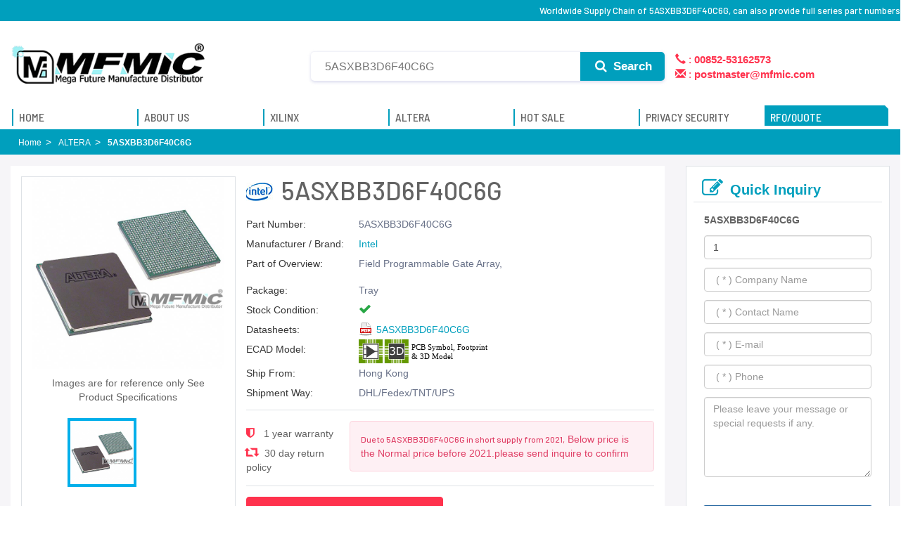

--- FILE ---
content_type: text/html; charset=UTF-8
request_url: https://www.mfmic.com.hk/ALTERA/5ASXBB3D6F40C6G/
body_size: 15201
content:
<!DOCTYPE html>
<html lang="en">
<head> 
<meta name="viewport" id="adiviewport" content="width=device-width, initial-scale=1.0">
<meta http-equiv="X-UA-Compatible" content="IE=edge">
<meta http-equiv="content-type" content="text/html; charset=UTF-8">
<meta name="robots" content="index,follow">
<title>5ASXBB3D6F40C6G,ALTERA FPGA | MFMIC</title>   
<meta name="keywords" content="5ASXBB3D6F40C6G,5ASXBB3D6F40C6G price,5ASXBB3D6F40C6G stock,5ASXBB3D6F40C6G pdf">  
<meta name="description" content="Quickly obtain 5ASXBB3D6F40C6G source support and online quotes, MFMIC provides 5ASXBB3D6F40C6G 7X24 hours online service, 365 days warranty, abundant part numbers,5ASXBB3D6F40C6G stock parts, 5ASXBB3D6F40C6G hot offer parts, more used parts and obsolete parts etc.">  
<link rel="canonical" href="https://www.mfmic.com.hk/ALTERA/5ASXBB3D6F40C6G/">
<link rel="shortcut icon" href="/favicon.ico" type="image/x-icon">
<link href="https://fonts.googleapis.com/css?family=Barlow+Semi+Condensed:400,400i,500,500i,600,600i,700,700i|Barlow:300,300i,400,400i,500,500i,600,600i,700,700i&amp;display=swap" rel="stylesheet">
<link href="/theme/css/bootstrap/css/bootstrap.min.css" rel="stylesheet" media="all">
<link href="/theme/css/font-awesome/css/font-awesome.min.css" rel="stylesheet" media="all">
<link href="/theme/css/common.css" rel="stylesheet" media="all">
<script src="/theme/js/jquery-3.6.0.min.js" type="text/javascript"></script>
<script src="/theme/css/bootstrap/js/bootstrap.min.js" type="text/javascript"></script>
<script src="/theme/js/layer/layer.js" type="text/javascript"></script>
<link href="/theme/css/home.css" rel="stylesheet">
<style type="text/css">
   div.breadcrumb{background-color:#009fbd}.adicrumb ol > li,.adicrumb li a,.adicrumb li.active{color:#ffffff}.adicrumb ol > li::after{padding:0 0 0 6px;content:"\003e"}.proname.XILINX{background:url(/theme/images/xillinx-1.png) no-repeat -2px 9px;padding-left:102px}.proname.ALTERA{background:url(/theme/images/intel.jpg) no-repeat -2px 9px;padding-left:50px}button.submit{line-height:1}.search-panel span{display:block;line-height:160%}h2.proname{font-size:36px}div.inquiry{font-weight:500;margin:0 auto;word-wrap:break-word;font-size:24px;font-family:barlow,arial,helvetica,sans-serif;line-height:1.1;color:inherit}
   .desc > div > h3{ font-size: 14px !important; color: #636363;font-family: Helvetica,Arial,sans-serif;line-height: 1.444;}
   .alert-danger{color: #e04167;    background-color: #fef0f4;    border-color: #fcd3dd;   }
   .shield{ width:280px;}
   .newlist .list-group-item{border:0;margin-left:10px;margin-right:10px;border-bottom:1px solid rgba(230,230,230,1);margin-bottom:0}.newlist .list-group-item .pdp-newest-products-link-text-bold{font-size:14px;font-family:'Source Sans Pro';font-weight:700;color:#000}.newlist .pdp-newest-prods-arrow span{color:rgba(5,72,168,1);font-size:13px;font-weight:600;font-family:'Source Sans Pro'}.card{position:relative;display:-webkit-box;display:-ms-flexbox;display:flex;-webkit-box-orient:vertical;-webkit-box-direction:normal;-ms-flex-direction:column;flex-direction:column;min-width:0;word-wrap:break-word;background-color:#fff;background-clip:border-box;border:1px solid rgba(0,0,0,0.085);border-radius:0.4375rem}.p-2{padding:0.5rem !important}.pr-3,.px-3{padding-right:1rem !important}.pl-3,.px-3{padding-left:1rem !important}.pb-2,.py-2{padding-bottom:0.5rem !important}.mb-2,.my-2{margin-bottom:0.5rem !important}.border-bottom{border-bottom:1px solid #e3e9ef60 !important}.shipping-bg{background-color:#e5faec;background-image:-webkit-gradient(linear,left top,right bottom,from(#fffdf3),to(#c3e5fd));background-image:linear-gradient(to bottom right,#fffdf3,#c3e5fd);border:0 !important}.card-header:first-child{border-radius:calc(0.4375rem - 1px) calc(0.4375rem - 1px) 0 0}.shipping-bg .card-header{background:#c3e5fd85;color:#006bb7;font-size:12px;margin-bottom:15px;border-bottom-right-radius:36px;height:33px;line-height:26px;width:65%}.shipping-bg .card-header{color:#fff;font-size:12px;line-height:26px}.cw{color:#fff}.cwb{font-weight:bold}
</style>
<script type="application/ld+json">
{
        "@context" : "http://schema.org",
        "@type" : "Product",
        "name" : "5ASXBB3D6F40C6G",
        "image": ["https://www.mfmic.com.hk/media/altera/BGA/600/altera-bga-no-available-1.jpg"],
        "description": " Field Programmable Gate Array, ",
        "brand": {
          "@type": "Brand",
          "name": "ALTERA"
        },
        "mpn": "24941",
        "sku": "24941",
        "review": {
        "@type": "Review",
        "reviewRating": {
        "@type": "Rating",
        "ratingValue": "5",
        "bestRating": "5"
        },
        "author": {
        "@type": "Person",
        "name": "MFMIC"
        }
        },
        "aggregateRating": {
        "@type": "AggregateRating",
        "ratingValue": "5",
        "reviewCount": "494"
        },
        "offers": {
            "@type": "Offer",
            "url": "https://www.mfmic.com.hk/ALTERA/5ASXBB3D6F40C6G/",
            "priceCurrency": "USD",
            "price": "10.74",
            "priceValidUntil": "2026-12-30",
            "itemCondition": "http://schema.org/UsedCondition",
            "availability": "http://schema.org/InStock",
            "seller": {
                "@type": "Organization",
                "name": "MFMIC"
            }
        }
    }
</script> 
<!-- Global site tag (gtag.js) - Google Analytics -->
<script async src="https://www.googletagmanager.com/gtag/js?id=G-GH7FCZTPM2"></script>
<script>
  window.dataLayer = window.dataLayer || [];
  function gtag(){dataLayer.push(arguments);}
  gtag('js', new Date());

  gtag('config', 'G-GH7FCZTPM2');
</script>
</head>
<body class="large-container home" data-adi-spy="scroll">    
     <header id="header">
    <div class="common common-top">         
        <div class="container">
            <div class="site-family nav nav-bar-nav" style="line-height:30px;">
                <h1>Worldwide Supply Chain of 5ASXBB3D6F40C6G, can also provide full series part numbers</h1>
            </div>
            <!--<ul class="regional">
                				<li style="line-height:30px;padding-left:15px;padding-right: 15px;">
                    <i class="glyphicon glyphicon-earphone" aria-hidden="true"></i>  
                    <strong>00852-53162573</strong>
                </li>
				                <li style="line-height: 30px;">
                    <a href="mailto:postmaster@mfmic.com" title="">
                        <i class="glyphicon glyphicon-envelope" aria-hidden="true"></i> 
                        <strong>postmaster@mfmic.com</strong>
                    </a>
                </li>
            </ul>-->
        </div>
    </div>

    <style>
        .site-family{float: right;}
        .common-top{ margin-bottom: 0;}
        .masthead{padding-top: 20px;}
        .search-form{max-width: 100%;}
        .search-form_input{ width: calc(100% - 320px); padding-right: 130px;}
        .search-form_submit{right:320px; width:120px; background-color:#009fbd; color: #fff; border-radius:0 5px 5px 0; font-family:Arial, Helvetica, sans-serif; font-weight:bold; top:4px; height:41px;}
        .search-panel .s a{ display: inline-block;}
        #pcmenu.notop .nav .hid{ display: none;}
        #pcmenu.notop.mega-menu nav.navbar ul.nav{ width: 180px;}
        #pcmenu.notop .notoplogo.search{ width: calc(100% - 300px);}
        #pcmenu.notop .notoplogo.search {width: 100%;}
        #pcmenu.notop .search-form_input{width:calc(100% - 20px);}
        .search-form_submit:hover{ background-color: #007E97;}
        .s span{ display: block; cursor: pointer;}
    </style>

     <section class="masthead">
        <div class="container">
            <div class="row">
                <div class="col-sm-4 col-md-4 logo_navbar">
                    <a href="https://www.mfmic.com.hk/" class="home-link" data-qa-element="link_return_home" title="MFMIC">
                        <img src="/userfiles/20220305/20220305072905932.png" alt="MFMIC">
                    </a>
                </div>                        
                <div class="col-sm-8 col-md-8 global_search">
                     <form class="search-form" method="get" action="https://www.mfmic.com.hk/search.html" class="global-search" autocomplete="off">
                        <div class="search-form-component">
                            <input type="text" id="kw" name="q" required="required" placeholder="5ASXBB3D6F40C6G" aria-label="Search" autocomplete="off" class="input input-with-icon search-form_input" />   
                                                     
                            <button type="submit" class="search-form_submit" aria-label="Search">
                                <i class="fa fa-search search-form_submit-icon" style="color:#fff;"></i> Search
                            </button> 
                            <div style="width:320px;font-size: 1.5rem; color: #ff324d;padding-top: 1px;">
                                <ul style="padding-left: 15px;">
                                    <li style="list-style: none;">
                                        
																				                                        										<i class="glyphicon glyphicon-earphone" aria-hidden="true" ></i> :  
                                        <strong>00852-53162573</strong>
																						
                                    </li>
                                    <li style="list-style: none;">
                                        <i class="glyphicon glyphicon-envelope" aria-hidden="true"></i> : 
                                         <strong><a href="/cdn-cgi/l/email-protection" class="__cf_email__" data-cfemail="ff8f908c8b929e8c8b9a8dbf929992969cd19c9092">[email&#160;protected]</a></strong>                                        
                                    </li>
                                </ul> 
                            </div>                                 
                        </div>                                
                        <div class="v-menu_content" style="top:105%;bottom:auto;left:0;right:auto;width: calc(100% - 220px); clear: both; margin: auto;">
                            <div class="search-panel">
                                <div class="s">
                                <strong>Popular Search</strong> 
                                <span>5ASXBB3D6F40C6G</span><span>5ASXBB3D6F40C6G stock</span><span>5ASXBB3D6F40C6G pdf</span><span>5ASXBB3D6F40C6G price</span>
                                </div> 
                                <div class="v-loading" style="display: none;">
                                    <div class="v-progress-circular red--text" style="height: 42px; width: 42px;">
                                    <svg xmlns="http://www.w3.org/2000/svg" viewBox="21.538461538461537 21.538461538461537 43.07692307692307 43.07692307692307" style="transform: rotate(0deg);"><circle fill="transparent" cx="43.07692307692307" cy="43.07692307692307" r="20" stroke-width="3.0769230769230766" stroke-dasharray="125.66370614359172px" class="_overlay"></circle></svg></div>
                                </div>
                            </div>
                        </div>
                     </form>  
                     </div>
                        <script data-cfasync="false" src="/cdn-cgi/scripts/5c5dd728/cloudflare-static/email-decode.min.js"></script><script>
                            $(document).ready(function(){
                                $("#kw").focus(function(){
                                    $(".v-menu_content").addClass("v-menu_content-active");
                                });
                                $("#kw").blur(function(){
                                    $(".v-menu_content").removeClass("v-menu_content-active");
                                });                                
                                $("#text-global-search").focus(function(){
                                    $(".global-search").addClass("focus");
                                });
                                $("#text-global-search").blur(function(){
                                    $(".global-search").removeClass("focus");
                                });
                                $(".clear").on("click",function(){
                                    $(".global-search")[0].reset();
                                });
                            });
                        </script>
                        
                        <!--
                        <div class="col-sm-3 col-md-3">                           
                            <div class="donate-btn-header"> 
                                <span  class="distributor">
                                    <i class="fa fa-trophy" aria-hidden="true"></i><br />
                                        Gold Distributor
                                </span>
                                <span  class="service">
                                    <i class="fa fa-diamond" aria-hidden="true"></i><br />
                                        Sincere Service
                                </span>
                            </div>
                        </div>
                        -->
                    </div>
                </div>
            </section>
        <section class="bottomnav mega-menu" id="pcmenu">
            <nav class="navbar">
                <div class="container primary" id="pcmain">                    
                    <a href="https://www.mfmic.com.hk" class="notoplogo" title="MFMIC">
                        <span><img src="/userfiles/20220305/20220305072905932.png" alt="MFMIC" /></span>
                    </a>
                    <div class="notoplogo search">
                        <form class="search-form" method="get" action="https://www.mfmic.com.hk/search.html" autocomplete="off">
                            <div class="search-form-component">
                                <input type="text" id="kw" name="q" required="required" placeholder="e.g. &quot;XC4003-5PQ100C&quot;" aria-label="Search" autocomplete="off" class="input input-with-icon search-form_input"> 
                                <button type="submit" class="search-form_submit" aria-label="Search">
                                    <i class="fa fa-search search-form_submit-icon" style="color: #fff;"></i> Search
                                </button> 
                            </div>                                
                        </form>
                    </div>
                    <ul class="nav navbar-nav">                    
                        <li class="products hid"><a href="https://www.mfmic.com.hk" title="MFMIC"><span>Home</span></a></li>
                        <li class="products hid"><a href="https://www.mfmic.com.hk/aboutus/" title="About MFMIC"><span>About Us</span></a></li>
                        <li class="products hid"><a href="https://www.mfmic.com.hk/XILINX/" title="XILINX"><span>XILINX</span></a></li>
                        <li class="products hid"><a href="https://www.mfmic.com.hk/ALTERA/" title="ALTERA"><span>ALTERA</span></a></li>
                        <li class="products hid"><a href="https://www.mfmic.com.hk/hotsale/" title="HOT SALE"><span>HOT SALE</span></a></li>
                        <li class="products hid"><a href="https://www.mfmic.com.hk/privacy-security/" title="Service"><span>Privacy Security</span></a></li>
                        <li class="products inquirytop" id="inquirytop">
                            <a href="https://www.mfmic.com.hk/inquiry/" class="inquiry-btn" ><span>RFQ/QUOTE</span></a>
                        </li>
                    </ul>
                    <style>            
                        .mega-menu nav.navbar ul.nav>li#inquirytop:hover a::before{
                            left: 0;
                        }
                    </style>
                </div>
            </nav>
        </section>   
            <script>
                $(document).ready(function() {	
                    $(window).scroll(function() {
                        if ($(document).scrollTop()<=110){  /*alert("Scroll bar has reached the top 0");*/				
                            if($("#pcmenu").hasClass("notop"))
                                $("#pcmenu").removeClass("notop");				
                        }else{
                            if(!$("#pcmenu").hasClass("notop"))
                                $("#pcmenu").addClass("notop");
                        }	    
                        /*
                        if ($(document).scrollTop() >= $(document).height() - $(window).height()) {
                            //alert("The scroll bar has reached the bottom" + $(document).scrollTop());
                        }*/
                    });
                }); 
        </script>
        <section class="bottomnav mega-menu" id="mmenu">
            <nav class="navbar">
                <script>
                    $(document).ready(function(){
                        $("#nav-hamburger").on("click",function(){
                            $(this).toggleClass("active");
                            $("#main-menu").toggleClass("visible").toggleClass("hvisible");                             
                        });

                        $("#search-item").on("click",function(){
                            $(this).toggleClass("active"); 
                            $(this).children(".fa").toggleClass("fa-search").toggleClass("fa-times");                                                        
                        });
                    });
                </script>  

                <button id="nav-hamburger" class="navbar-item" type="button" data-toggle="collapse" data-target="#mobile-menu" aria-controls="mobile-menu" aria-expanded="false" aria-label="Open Menu"><span></span><span></span><span></span></button>
                <a class="navbar-brand" href="https://www.mfmic.com.hk">
                    <img src="/userfiles/20220305/20220305072905932.png" alt="MFMIC" loading="lazy"></a>
                <button class="navbar-item" id="search-item" type="button" data-toggle="collapse" data-target="#mobile-search" aria-controls="mobile-search" aria-expanded="false" aria-label="Search"><i class="fa fa-lg fa-search"></i></button>

            </nav>
            
            <div class="navbar-collapse searchbar collapse" id="mobile-search" aria-expanded="true" style="">
                <form method="get" action="https://www.mfmic.com.hk/search.html" class="global-search" autocomplete="off">
                    <label class="sr-only">Search</label>
                    <input type="text" autocomplete="off" id="text-global-search" class="text-global-search" name="q" placeholder="Search" data-qa-element="textarea_global_search">
                    <div class="controls"><button type="reset" data-qa-element="button_clear_search" data-search="true" class="clear"><span class="sr-only">Clear</span><i class="fa fas fa-times"></i></button><button type="submit" data-qa-element="button_submit_search" data-search="true" class="searchIcon submit"><span class="sr-only">Search</span><i class="fa fa-search"></i></button>
                    </div>
                   
					<div class="helpful-links">
                        <span>5ASXBB3D6F40C6G</span><span>5ASXBB3D6F40C6G stock</span><span>5ASXBB3D6F40C6G pdf</span><span>5ASXBB3D6F40C6G price</span>
                    </div>
					
                     <!--<ul class="auto-complete">
                        <li><a href="#" data-search="true">Cross Reference Search</a></li>                         
                    </ul> -->
                </form>
            </div>

            <div class="mobilemenu-section">                
                <div class="sub-menu animate hvisible" id="main-menu">
                    <ul class="primary navbar-nav">
                        <li class="myAnalog"><a href="https://www.mfmic.com.hk/" title="Home"><span>Home</span></a></li>
                        <li class="myAnalog"><a href="https://www.mfmic.com.hk/aboutus/" title="About US"><span>About US</span></a></li>
                        <li class="myAnalog"><a href="https://www.mfmic.com.hk/XILINX/" title="XILINX"><span>XILINX</span></a></li>
                        <li class="myAnalog"><a href="https://www.mfmic.com.hk/ALTERA/" title="ALTERA"><span>ALTERA</span></a></li>
                        <li class="myAnalog"><a href="https://www.mfmic.com.hk/hotsale/" title="Hot Sale"><span>Hot Sale</span></a></li> 
                        <li class="myAnalog"><a href="https://www.mfmic.com.hk/privacy-security/" title="Privacy Security"><span>Privacy Security</span></a></li>
                        <li class="myAnalog"><a href="https://www.mfmic.com.hk/inquiry/" title="RFQ/QUOTE"><span>RFQ/QUOTE</span></a></li>  
                    </ul>
                </div>                  
            </div>
        </section>
    </header> 
   <div class="content" role="main">  
        <div class="breadcrumb adicrumb " name="adi_breadcrumb">
          <div class="container">
                    <ol class="list-inline nbm">
                        <li><a href="https://www.mfmic.com.hk/" class="" title="MFMIC"><span class="ellipsis">Home</span></a></li>                         
                        <li><a href="https://www.mfmic.com.hk/ALTERA/" class="" title="ALTERA"><span class="ellipsis">ALTERA</span></a></li>
                        <li class="active"><span class="ellipsis">5ASXBB3D6F40C6G</span></li>
                    </ol> 
                </div>
            </div>
            <div class="container campaign fca-row ignore-top-spacing  ignore-bottom-spacing ">              
                <div class="campaign fca-row">
                    <div class="col-md-9">
                         <div class="pro-left">
                            <div class="col-sm-4 mainimg">                                
                                <div  id="mainimage" class="mainimage" style="position: relative;">                   
                                    <img src="/media/altera/BGA/600/altera-bga-no-available-1.jpg" alt="5ASXBB3D6F40C6G"  width="420" />                                                                    
                                </div> 
                                <p style="text-align: center; font-size: 14px; margin: 10px 15px;">Images are for reference only See Product Specifications</p>
                                <div id="thumbs">
                                    <ul>
                                        <li class="active"><img src="/media/altera/BGA/600/altera-bga-no-available-1.jpg" alt="5ASXBB3D6F40C6G" /></li>
                                             
                                                                                <li><img src="/theme/images/alterahezi.jpg" alt="5ASXBB3D6F40C6G" /></li>       
                                         
                                    </ul>
                                </div>
                                <script>
                                     $(document).ready(function(){
                                         $("#thumbs ul li").on("click",function(){
                                             if(!$(this).hasClass("active")){
                                                $("#thumbs ul li").removeClass("active");
                                                $(this).addClass("active");
                                                $("#mainimage img").attr("src", $(this).children("img").attr("src"));
                                             }
                                         });
                                     });
                                </script>
                            </div>
                            <div class="col-sm-8">
                                <h2 class="proname ALTERA">
                                     5ASXBB3D6F40C6G
                                </h2>
                                <div class="info clearfix">
                                    <dl>
                                        <dt>Part Number:</dt>
                                        <dd>5ASXBB3D6F40C6G</dd>
                                    </dl>
                                    <dl>
                                        <dt>Manufacturer / Brand:</dt>
                                        <dd><a href="https://www.mfmic.com.hk/ALTERA/" title="Intel">Intel</a> 
                                    </dd>
                                    </dl>    
                                    <!--
                                    <dl>
                                        <dt>RoHS:</dt>
                                        <dd>
                                            <div class="RoHS" style="display: block; margin-left: 160px;">
                                                  Worldwide Supply Chain of 5ASXBB3D6F40C6G, can also provide full series part numbers 
                                            </div>
                                        </dd>
                                    </dl>
                                    -->  
                                    <dl>
                                        <dt>Part of Overview:</dt>
                                        <dd>
                                            <p style="margin-left: 160px;">
                                                                                                 Field Programmable Gate Array, 
                                                                                            </p>
                                            
                                        </dd>
                                    </dl>                                   
                                    <dl>
                                        <dt>Package:</dt>
                                        <dd>Tray</dd>
                                    </dl>    
                                    <dl>
                                        <dt>Stock Condition:</dt>
                                        <dd> <span style="color:#28a745 !important"> <i class="fa fa-check" aria-hidden="true"></i></span> </dd>
                                    </dl>
                                    <dl>
                                        <dt>Datasheets:</dt>
                                        <dd>
                                         <div style="display: block; padding-left: 160px;">
                                                                                        <a href="https://www.mfmic.com.hk/uploads/altera/pdf/272/5ASXBB3D6F40C6G.pdf" rel="nofollow" title="5ASXBB3D6F40C6G Data Sheet - 5ASXBB3D6F40C6G" target="_blank" class="icon-pdf">5ASXBB3D6F40C6G</a> 
                                                                                     </div>                                  
                                        </dd>
                                    </dl>    
                                    <dl>
                                        <dt>ECAD Model:</dt>
                                        <dd>
                                            <img src="/theme/images/icon.svg">
                                        </dd>
                                    </dl> 
                                    <dl>
                                        <dt>Ship From:</dt>
                                        <dd>Hong Kong</dd>
                                    </dl>
                                    <dl>
                                        <dt>Shipment Way:</dt>
                                        <dd>DHL/Fedex/TNT/UPS</dd>
                                    </dl>
                                </div>
                                <div class="info product_sort_info clearfix" style=" display: flex;">    
                                    <ul style="display: inline-block;" class="shield">
                                        <li style="padding-top: 8px;">
                                            <i class="fa fa-shield" aria-hidden="true"></i>  1 year warranty</li>
                                        <li class="pb-0" style="padding-top: 8px;">
                                            <i class="glyphicon glyphicon-retweet" aria-hidden="true"></i> 30 day return policy
                                        </li>
                                    </ul> 
                                    <div class="alert alert-danger font-size-xs mb-2">                                       
                                        <h6 style="display: inline-block;">Due to 5ASXBB3D6F40C6G in short supply from 2021,</h6> 
                                        Below price is the Normal price before 2021.please send inquire to confirm 
                                    </div>
                                </div>                            
    
                                <div class="cart_extra">                                    
                                    <form action="/inquiry/" method="post">
                                        <input type="hidden" name="action" value="load">
                                        <input type="hidden" name="id" value="5ASXBB3D6F40C6G">
    
                                        <!-- 
                                        <div class="call">Unit Price: Call Me</div> 
                                        <div class="callinfo">This price is for reference only, please contact us for now price </div> 
                                       -->                                    
                                       <!--<div class="cart-product-quantity">
                                        <div class="quantity">
                                        <input type="button" value="-" class="minus">
                                        <input type="text" name="Quantity" value="1" class="qty" size="4">
                                        <input type="button" value="+" class="plus">
                                        </div>
                                        </div>
										-->

                                        <div class="cart_btn">
                                        <button class="btn btn-fill-out btn-addtocart" data-id="LCMXO3L-2100E-6MG324C" type="submit">
                                            <i class="fa fa-cart-plus" aria-hidden="true"></i>  RFQ
                                        </button>
    
                                        </div>      
                                         
                                    </form>
                                     
    
                                </div>
                                
                               <!--
                                <div style="display: block;width: 100%; padding-top: 15px;">
                                    <ul class="social_icons">
                                        <li><a href="javascript:void(0);"><i class="fa fa-facebook"></i></a></li>
                                        <li><a href="javascript:void(0);"><i class="fa fa-twitter"></i></a></li>
                                        <li><a href="javascript:void(0);"><i class="fa fa-google"></i></a></li>
                                        <li><a href="javascript:void(0);"><i class="fa fa-youtube"></i></a></li>
                                        <li><a href="javascript:void(0);"><i class="fa fa-linkedin"></i></a></li>
                                        </ul>
                                </div>  
                                -->

                                <br />
                                <br />
    
                                <style>
                                                               
                                </style>
                            </div>
                         </div>   
                         <div class="attribute">
                            <div class="col-sm-12 desc">
                                <div class="inquiry" style="border-bottom:1px solid #dee2e6 !important; padding-top: 10px;">
                                    <i class="fa fa-wrench" aria-hidden="true"></i>
                                    Application Field
                                </div>  
                                <div class="hotlist field">
                                    <div class="field-item">
                                        <img src="/theme/images/5g.jpg" alt="5G"/>
                                        <p>5G <br>Technology</p>
                                    </div>
                                    <div class="field-item">
                                        <img src="/theme/images/robot.jpg" alt="Industrial"/>
                                        <p>Industrial  <br>Control</p>
                                    </div>
                                    <div class="field-item">
                                        <img src="/theme/images/ai.jpg" alt="Artificial" />
                                        <p>Artificial  <br>Intelligence</p>
                                    </div>
                                    <div class="field-item">
                                        <img src="/theme/images/cloud.jpg" alt="Cloud" />
                                        <p>Cloud  <br>Computing</p>
                                    </div>
                                    <div class="field-item">
                                        <img src="/theme/images/iot.jpg" alt="Internet" />
                                        <p>Internet  <br>of Things</p>
                                    </div>
                                    <div class="field-item">
                                        <img src="/theme/images/Electronics.jpg" alt="Consumer" />
                                        <p>Consumer <br> Electronics</p>
                                    </div>
                                    <div class="field-item">
                                        <img src="/theme/images/Wireless.jpg" alt="Wireless" />
                                        <p>Wireless  <br>Technology</p>
                                    </div>
                                    <div class="field-item">
                                        <img src="/theme/images/medical.jpg" alt="Medical" />
                                        <p>Medical  <br>Equipment</p>
                                    </div>
                                </div>                                
                            </div>                         
                         </div>
                         <div class="attribute">
                            <div class="col-sm-12 desc">
                                <div class="inquiry" style="border-bottom:1px solid #dee2e6 !important; padding-top: 10px;">
                                    <i class="fa fa-cogs" aria-hidden="true"></i>
                                    CAD Models
                                </div>  
                                <div class="cadmodels">
                                    <p class="card-text"><img src="/theme/images/icon.svg" class="iconsvg" alt="MFMIC icon" /></p>
                                    <p class="card-text">Available download format</p>
                                    <p class="card-text">
                                        <span class="mr-2 text-muted"><i class="fa fa-check-circle"></i> Altium</span>
                                        <span class="mr-2 text-muted"><i class="fa fa-check-circle"></i> Eagle</span>
                                        <span class="mr-2 text-muted"><i class="fa fa-check-circle"></i> OrCad</span>
                                        <span class="mr-2 text-muted"><i class="fa fa-check-circle"></i> PADS</span>
                                        <span class="mr-2 text-muted"><i class="fa fa-check-circle"></i> KiCad</span>
                                      </p>
                                      <p class="card-text">
                                        By downloading CAD models from MFMIC, you agree to our 
                                        <span class="text-muted">Terms &amp; Conditions</span> 
                                        and 
                                        <span class="text-muted">Privacy Policy.</span>
                                      </p>
                                </div>                                    
                                 <style>
                                     
                                 </style>
                            </div>                         
                         </div>
                        <div class="attribute">
                            <div class="col-sm-12">
                                <div class="inquiry" style="border-bottom:1px solid #dee2e6 !important; padding-top: 10px;"><i class="fa fa-bars" aria-hidden="true"></i> Specifications</div>
 
                                <div class="attribute-content" style="padding:25px 10px 35px 10px;">
                                   <p style="font-size: 16px; font-weight: 400;">5ASXBB3D6F40C6G Specifications</p>
                                    <!--<p> Field Programmable Gate Array, </p>-->
                                    <table class="specs-table">
                                       <tbody>
                                        <tr>
                                            <th class="attr-col title">Product Attribute</th>
                                            <th class="attr-col title">Attribute Value</th>
                                        </tr>                                
                                                                                <tr>
                                            <th class="attr-col">
																							Manufacturer
																						</th>
                                            <td class="attr-value-col">Intel</td>
                                        </tr>                                                                            </tbody>
                                    </table>                                                        
                                     
                                </div>
                            </div>

                        </div>

                        <div class="attribute">
                            <div class="col-sm-12 desc">
                                <div class="inquiry" style="border-bottom:1px solid #dee2e6 !important; padding-top: 10px;">
                                    <i class="fa fa-bars" aria-hidden="true"></i>
                                     Product Q&A
                                </div>  
                                <div style="padding: 15px 10px;">
                                    <h3>Majority Option 5ASXBB3D6F40C6G , Rapid Design SolutionALTERA Provides cost-optimized chip solutionsMFMIC provides 7*24 hours one-on-one online service, 365 days warranty, abundant part numbers,stock parts, hot offer parts, more used parts and obsolete parts etc</h3>
                                </div>  
                                
                               <h4 class="faqtitle">
                                1. How does guarantee that 5ASXBB3D6F40C6G is from the original manufacturer or authorized agents?
                               </h4>
                                <h5 id="faqcontent">
                                    We strictly enforce supplier audits on 5ASXBB3D6F40C6G, and we pay more attention to 5ASXBB3D6F40C6G's channels and quality than anyone else. Please feel free to buy our products.
                                </h5>
                                <h4 class="faqtitle">
                                    2. How to order 5ASXBB3D6F40C6G on MFMIC?
                                </h4>
                                <h5 id="faqcontent">
                                    When you submit the 5ASXBB3D6F40C6G RFQ,we will contact you and offer you the most competitive price on the global market and do our best to successfully complete your order for you.
                                </h5>

                                <h4 class="faqtitle">
                                    3. What are your accepted methods of payment?
                                </h4>
                                <h5 id="faqcontent">
                                    For the purchase of products, we accepte most forms of payment, such as paymentT/T(Bank wire), Paypal, Credit card Payment through PayPal are all acceptable.
                                </h5>

                                <h4 class="faqtitle">
                                    4. What's the 5ASXBB3D6F40C6G Shipping Methods?
                                </h4>
                                <h5 id="faqcontent">
                                    FedEx, UPS, DHL, TNT and SF Express are our partner carriers, also we will send you shipping status and tracking number by email as soon as possible, so you can track your order at any time.
                                </h5>

                                <h4 class="faqtitle">
                                    5. How Long Can I Get The 5ASXBB3D6F40C6G? 
                                </h4>
                                <h5 id="faqcontent">
                                    Packages will be arranged for delivery within 1-2 days from the date of all items arrive at our warehouse. In stock items can be shipped out within 24 hours.Normally it will take 4 or 7 days, Delivery Time depends on Shipping Method and Delivery Destinations.
                                </h5>


                                <h4 class="faqtitle">
                                    6. What is the process for return or replacement of 5ASXBB3D6F40C6G?
                                </h4>
                                <h5 id="faqcontent">
                                    All returns should be made within 90 days of date of invoice and be accompanied by the original invoice number and Obtain Requesting Return Authorizations to us <br />
                                    If there is something wrong with the 5ASXBB3D6F40C6G we delivered, we will accept the replacement or return of the 5ASXBB3D6F40C6G only when all of the below conditions are fulfilled:<br />
                                    (1) Such as a deficiency in quantity, delivery of wrong items, and apparent external defects (breakage and rust, etc.), and we acknowledge such problems.<br />
                                    (2) We are informed of the defect described above within 90 days after the delivery of 5ASXBB3D6F40C6G.<br />
                                    (3) The PartNo is unused and only in the original unpacked packaging.<br />
                                </h5>

                                <h4 class="faqtitle">
                                    7. 5ASXBB3D6F40C6G  Technical Support?
                                </h4>
                                <h5 id="faqcontent">
                                     If you need,We will help you with the 5ASXBB3D6F40C6G pinout information, application notes, replacement, datasheet in pdf, manual, schematic, equivalent, cross reference.please do not hesitate to contact us.
                                </h5>

                                <div class="desc-bottom" style="display: block; margin-bottom: 30px;">
                                   <p> We can  provide high-value solutions of chip 5ASXBB3D6F40C6G to you worldwide.For MFMIC,  the company will not disappoint the trust of our customers, to establish a global strategic partnership with our customers, and strive to become the world's leading electronic component suppliers providers..Our experienced sales team and tech support team back our services to satisfy all our customers. Therefore, we set up a set of impeccable quality management system ranging from the supply chain management to the quality inspection process. Moreover, the Purchase Department and the Department of QC are required to do it right once. <br />
                                   Find 5ASXBB3D6F40C6G  you Need,Please refer to the product datasheet/catalog for confirmed specifications from the manufacturer before ordering.  including 5ASXBB3D6F40C6G price, datasheets, in-stock availability, technical difficulties.. 1000,000 Parts available ship Parts in stock are available for immediate dlivery. Terms & Conditions. Statement Sitemap. Policy Privacy. Policy Environmental. Anti-Counterfeit.</p>
                                </div>
                            </div>                         
                         </div>

                         <div class="attribute">
                         <div class=" col-sm-12 info clearfix" style=" display: flex; padding-top: 20px; padding-bottom: 20px; ">
                            <img src="/theme/images/img_20.jpg" style="max-width:98%; margin: auto;" />
                          </div>
                          </div>

                        <div class="attribute">
                            <div class="col-sm-12 desc">
                                
                                <div class="inquiry" style="border-bottom:1px solid #dee2e6 !important; padding-top: 10px;">
                                    <i class="fa fa-cubes" aria-hidden="true"></i>
                                    People Also Search
                                </div>  
                                
                                <div class="hotlist">
                                                                         
                                    <div class="col-xs-6 col-sm-4 col-md-3 item">
                                        <a href="https://www.mfmic.com.hk/ALTERA/EP3C16F256C7N/" title="EP3C16F256C7N">
                                        <div>
                                            <img src="/userfiles/20230319/20230319101137418.jpg" alt="EP3C16F256C7N" />
                                        </div>
                                        <div class="hottitle">
                                            EP3C16F256C7N
                                        </div>
                                        </a>
                                    </div>
                                                                         
                                    <div class="col-xs-6 col-sm-4 col-md-3 item">
                                        <a href="https://www.mfmic.com.hk/XILINX/XC7K325T-3FF676E/" title="XC7K325T-3FF676E">
                                        <div>
                                            <img src="/uploads/xilinx/BGA/xilinx-bga-no-available-2.jpg" alt="XC7K325T-3FF676E" />
                                        </div>
                                        <div class="hottitle">
                                            XC7K325T-3FF676E
                                        </div>
                                        </a>
                                    </div>
                                                                         
                                    <div class="col-xs-6 col-sm-4 col-md-3 item">
                                        <a href="https://www.mfmic.com.hk/XILINX/XC5VSX50T-1FFG665C/" title="XC5VSX50T-1FFG665C">
                                        <div>
                                            <img src="/uploads/xilinx/images/653/XC5VSX50T-1FFG665C.jpg" alt="XC5VSX50T-1FFG665C" />
                                        </div>
                                        <div class="hottitle">
                                            XC5VSX50T-1FFG665C
                                        </div>
                                        </a>
                                    </div>
                                                                         
                                    <div class="col-xs-6 col-sm-4 col-md-3 item">
                                        <a href="https://www.mfmic.com.hk/XILINX/XC2V3000-5BFG957C/" title="XC2V3000-5BFG957C">
                                        <div>
                                            <img src="/uploads/xilinx/BGA/xilinx-bga-no-available-2.jpg" alt="XC2V3000-5BFG957C" />
                                        </div>
                                        <div class="hottitle">
                                            XC2V3000-5BFG957C
                                        </div>
                                        </a>
                                    </div>
                                                                         
                                    <div class="col-xs-6 col-sm-4 col-md-3 item">
                                        <a href="https://www.mfmic.com.hk/ALTERA/EP1SGX25DF1020C5N/" title="EP1SGX25DF1020C5N">
                                        <div>
                                            <img src="/uploads/altera/images/359/EP1SGX25DF1020C5N.jpg" alt="EP1SGX25DF1020C5N" />
                                        </div>
                                        <div class="hottitle">
                                            EP1SGX25DF1020C5N
                                        </div>
                                        </a>
                                    </div>
                                                                         
                                    <div class="col-xs-6 col-sm-4 col-md-3 item">
                                        <a href="https://www.mfmic.com.hk/XILINX/XC2VP20-5FF896I/" title="XC2VP20-5FF896I">
                                        <div>
                                            <img src="/uploads/xilinx/images/640/XC2VP20-5FF896I.JPG" alt="XC2VP20-5FF896I" />
                                        </div>
                                        <div class="hottitle">
                                            XC2VP20-5FF896I
                                        </div>
                                        </a>
                                    </div>
                                                                         
                                    <div class="col-xs-6 col-sm-4 col-md-3 item">
                                        <a href="https://www.mfmic.com.hk/ALTERA/EP4SGX360HF35C3N/" title="EP4SGX360HF35C3N">
                                        <div>
                                            <img src="/uploads/altera/images/418/EP4SGX360HF35C3N.jpg" alt="EP4SGX360HF35C3N" />
                                        </div>
                                        <div class="hottitle">
                                            EP4SGX360HF35C3N
                                        </div>
                                        </a>
                                    </div>
                                                                         
                                    <div class="col-xs-6 col-sm-4 col-md-3 item">
                                        <a href="https://www.mfmic.com.hk/XILINX/XC5VLX155T-2FFG1738C/" title="XC5VLX155T-2FFG1738C">
                                        <div>
                                            <img src="/uploads/xilinx/images/636/XC5VLX155T-2FFG1738C.jpg" alt="XC5VLX155T-2FFG1738C" />
                                        </div>
                                        <div class="hottitle">
                                            XC5VLX155T-2FFG1738C
                                        </div>
                                        </a>
                                    </div>
                                    

                                </div>

                                <style>
                                    
                                </style>
                            </div>                         
                         </div>
                        

                        <div class="attribute">
                            <div class="col-sm-12 desc">
                                
                                <div class="inquiry" style="border-bottom:1px solid #dee2e6 !important; padding-top: 10px;">
                                    <i class="fa fa-cubes" aria-hidden="true"></i>
                                    ALTERA Other Product
                                </div>  
                                
                                <div class="hotlist">
                                                                        <div class="col-xs-6 col-sm-4 col-md-3 item">
                                        <a href="https://www.mfmic.com.hk///" title="5ASXBB3D6F40C6G">
                                        <div>
                                            <img src="" alt="" />
                                        </div>
                                        <div class="hottitle">
                                        
                                       
                                        </div>
                                        </a>
                                    </div>
                                                                        <div class="col-xs-6 col-sm-4 col-md-3 item">
                                        <a href="https://www.mfmic.com.hk///" title="5ASXBB3D6F40C6G">
                                        <div>
                                            <img src="" alt="" />
                                        </div>
                                        <div class="hottitle">
                                        
                                       
                                        </div>
                                        </a>
                                    </div>
                                                                        <div class="col-xs-6 col-sm-4 col-md-3 item">
                                        <a href="https://www.mfmic.com.hk///" title="5ASXBB3D6F40C6G">
                                        <div>
                                            <img src="" alt="" />
                                        </div>
                                        <div class="hottitle">
                                        
                                       
                                        </div>
                                        </a>
                                    </div>
                                                                        <div class="col-xs-6 col-sm-4 col-md-3 item">
                                        <a href="https://www.mfmic.com.hk///" title="5ASXBB3D6F40C6G">
                                        <div>
                                            <img src="" alt="" />
                                        </div>
                                        <div class="hottitle">
                                        
                                       
                                        </div>
                                        </a>
                                    </div>
                                                                        <div class="col-xs-6 col-sm-4 col-md-3 item">
                                        <a href="https://www.mfmic.com.hk///" title="5ASXBB3D6F40C6G">
                                        <div>
                                            <img src="" alt="" />
                                        </div>
                                        <div class="hottitle">
                                        
                                       
                                        </div>
                                        </a>
                                    </div>
                                                                        <div class="col-xs-6 col-sm-4 col-md-3 item">
                                        <a href="https://www.mfmic.com.hk///" title="5ASXBB3D6F40C6G">
                                        <div>
                                            <img src="" alt="" />
                                        </div>
                                        <div class="hottitle">
                                        
                                       
                                        </div>
                                        </a>
                                    </div>
                                                                        <div class="col-xs-6 col-sm-4 col-md-3 item">
                                        <a href="https://www.mfmic.com.hk///" title="5ASXBB3D6F40C6G">
                                        <div>
                                            <img src="" alt="" />
                                        </div>
                                        <div class="hottitle">
                                        
                                       
                                        </div>
                                        </a>
                                    </div>
                                                                        <div class="col-xs-6 col-sm-4 col-md-3 item">
                                        <a href="https://www.mfmic.com.hk///" title="5ASXBB3D6F40C6G">
                                        <div>
                                            <img src="" alt="" />
                                        </div>
                                        <div class="hottitle">
                                        
                                       
                                        </div>
                                        </a>
                                    </div>
                                                                    </div> 
                            </div>                         
                         </div>
                    </div>

                    <div class="col-md-3">

                        <!--
                            <div class="ads"> </div> 
                        -->
                        <div class="RFQ-content RFQ-box" id="inquiryform">
                            <div class="RFQ-title RFQ-title-o">
                                <i class="fa fa-pencil-square-o" aria-hidden="true"></i> Quick Inquiry
                            </div> 
                            <div class="form-group">
                                <!--<span id="_PartNumber" class="col-md-5 control-label">*Part Number:</span>-->
                                <div class="col-xs-12 col-sm-12" style="font-weight: 600;">
                                    5ASXBB3D6F40C6G
                                    <input name="PartNumber" id="PartNumber" required="required" placeholder=" ( * ) Part Number " value="5ASXBB3D6F40C6G" tabindex="8" class="form-control PartNumber" type="hidden">
                                </div>
                            </div>
                            <div class="form-group">                                 
                                <div class="col-xs-12 col-sm-12"">
                                    <input name="Quantity" id="Quantity" required="required" placeholder="  ( * ) Quantity " value="1" tabindex="8" class="form-control Quantity" type="number">
                                </div>
                            </div>
                             
                            <div class="form-group">                                
                                <div class="col-xs-12 col-sm-12">
                                    <input name="Company" id="Company" required="required" placeholder=" ( * ) Company Name " tabindex="8" class="form-control Company" type="text">
                                </div>
                            </div>
                            <div class="form-group">
                                 
                                <div class="col-xs-12 col-sm-12">
                                    <input name="UserName" id="UserName" required="required" placeholder=" ( * ) Contact Name" tabindex="8" class="form-control UserName" type="text">
                                </div> 
                            </div>
                            <div class="form-group">                                
                                <div class="col-xs-12 col-sm-12">
                                    <input name="Email" id="Email" required="required" placeholder=" ( * ) E-mail" tabindex="8" class="form-control Email" type="text">
                                </div>
                            </div>
                            <div class="form-group">
                                <div class="col-xs-12 col-sm-12">
                                    <input name="Phone" id="Phone" required="required" placeholder=" ( * ) Phone" tabindex="8" class="form-control Phone" type="text">
                                </div>
                            </div>

                            <div class="form-group">
                            <div class="col-xs-12 col-sm-12">
                                <textarea name="Content" rows="5" cols="19" placeholder="Please leave your message or special requests if any." id="Content" tabindex="10" class="form-control Content" type="text"></textarea>
                            </div>
                               
                            </div>
                            <div class="form-group">                                     
                                <div class="text-center" style="margin: 25px auto 15px auto; display: block; width: 100%; font-size: 16px; padding-top:3px; padding-bottom: 3px; ">
                                   
                                    <button class="submit btn btn-primary" onClick="checkform();" style="font-size: 1.6rem;"><i class="fa fa-envelope" aria-hidden="true"></i> SUBMIT </button>                                   
                                    <!--
                                    <i class="glyphicon glyphicon-envelope" style="top: 3px;"></i> 
                                    <input type="submit" name="submit" value="SUBMIT"  id="_submit" tabindex="18" style="padding-top: 0; padding-bottom: 0; line-height: 1;" class="submit btn btn-primary">
                                    -->
                                    <style>
                                       
                                    </style>
                                </div>
                            </div>
                            <script>
                               function checkform(){var stn=true;$("#inquiryform input").each(function(){if($(this).attr("required")=="required"){if($(this).val()==""){layer.alert($(this).data("error"),{title:false,btn:false});stn=false}}});if(stn==false){return false}else if(stn==true){var PartNumber=[];$(".PartNumber").each(function(){PartNumber.push($(this).val())});var Quantity=[];$(".Quantity").each(function(){Quantity.push($(this).val())});var TargetPrice=[];$(".TargetPrice").each(function(){TargetPrice.push($(this).val())});var Manufacturer=[];$(".TargetPrice").each(function(){Manufacturer.push($(this).val())});var Packaging=[];$(".Packaging").each(function(){Packaging.push($(this).val())});var ld=layer.load(1);$.ajax({type:"POST",url:"https://www.mfmic.com.hk/inquiry/",data:{PartNumber:PartNumber,Quantity:Quantity,TargetPrice:TargetPrice,Manufacturer:Manufacturer,Packaging:Packaging,Company:$("#Company").val(),UserName:$("#UserName").val(),Email:$("#Email").val(),Phone:$("#Phone").val(),Content:$("#Content").val()},dataType:"json",success:function(data){layer.close(ld);if(data.code==1){$('#adi-modal .modal-title').html("Message sent successfully !").css("color","#009fbd");$('#adi-modal .modal-body').html(data.msg);$("#modalbtn").click();$("#inquiryform input").each(function(){$(this).val("")});$("#Content").val("");return false}else{layer.msg(data.msg,{icon:5,time:2000});return false}}})}}
                            </script>
                        </div>

                                                <div class="card shipping-bg mb-2 mt-3 border-0" style="margin-top:25px ; background: url(/userfiles/20220923/20220923004846354.webp);">
                            <div class="card-header py-1 text-center text-center" style="font-size:16px; padding-top:3px">
                                <b><i class="fa fa-gift" aria-hidden="true"></i> ALTERA</b>
                            </div>
                            <div class="card-body p-2 px-3">
                                <div class="mb-2 pb-2 border-bottom  font-size-sm cw">
                                   <h6 class=" cw cwb" style="font-size: 14px;">5ASXBB3D6F40C6G Hot sale</h6>   
                                </div>
                                <p class="mb-0 font-size-xs cw" style=" line-height: 18px; font-size: 14px;">
                                    <!--<i class="fa fa-plane-departure"></i>-->
                                    &nbsp;The&nbsp;Unique&nbsp;Source&nbsp;Of&nbsp;Supply
                                </p>
                            </div>
                        </div>                        
                        <div class="FEATURED-PRODUCTS " style="margin-top: 25px;">
                            <div class="RFQ-title">
                                FEATURED-PRODUCTS 
                            </div>
                            <div class="RFQ-content" style=" padding-top:0; box-shadow: 0px 2px 4px 0px rgba(0, 0, 0, 0.1);">
                                  
                            </div>
                        </div>

                        <div class="FEATURED-PRODUCTS  newlist" style="margin-top: 25px;">
                            <div class="RFQ-title">
                                NEW PRODUCTS 
                            </div>
                            <div class="RFQ-content" style=" padding-top:0; box-shadow: 0px 2px 4px 0px rgba(0, 0, 0, 0.1);background-color: #fff;">
                                
                                
                                                                <a class="list-group-item" href="https://www.mfmic.com.hk/ALTERA/EP3C16F256C7N/">
                                    <div class="row pdp-newest-prods-row">
                                        <div class="col-xs-4"><img class="pdp-newest-products-img" src="/userfiles/20230319/20230319101137418.jpg" ></div>                                         
                                        <div class="col-xs-8">
                                            <div class="pdp-newest-products-link-text-bold">
                                                EP3C16F256C7N
                                            </div>
                                            <div class="pdp-newest-products-link-text" style="font-size: 12px;">
                                                Intel<br />
                                                IC FPGA 168 I/O 256FBGA
                                            </div>  
                                            <div class="pdp-newest-prods-arrow">
                                                <span class="button">
                                                    Learn More ›
                                                </span>
                                            </div>                                           
                                        </div>
                                        
                                    </div>
                                    
                                </a>                                <a class="list-group-item" href="https://www.mfmic.com.hk/XILINX/XC6SLX75-3FG484C/">
                                    <div class="row pdp-newest-prods-row">
                                        <div class="col-xs-4"><img class="pdp-newest-products-img" src="/uploads/xilinx-cs/images/1/XC6SLX75-3FG484C.jpg" ></div>                                         
                                        <div class="col-xs-8">
                                            <div class="pdp-newest-products-link-text-bold">
                                                XC6SLX75-3FG484C
                                            </div>
                                            <div class="pdp-newest-products-link-text" style="font-size: 12px;">
                                                Xilinx<br />
                                                IC FPGA 280 I/O 484FBGA
                                            </div>  
                                            <div class="pdp-newest-prods-arrow">
                                                <span class="button">
                                                    Learn More ›
                                                </span>
                                            </div>                                           
                                        </div>
                                        
                                    </div>
                                    
                                </a>                                <a class="list-group-item" href="https://www.mfmic.com.hk/XILINX/XC6SLX9-L1FT256C/">
                                    <div class="row pdp-newest-prods-row">
                                        <div class="col-xs-4"><img class="pdp-newest-products-img" src="/uploads/xilinx-cs/images/1/XC6SLX9-L1FT256C.jpg" ></div>                                         
                                        <div class="col-xs-8">
                                            <div class="pdp-newest-products-link-text-bold">
                                                XC6SLX9-L1FT256C
                                            </div>
                                            <div class="pdp-newest-products-link-text" style="font-size: 12px;">
                                                Xilinx<br />
                                                IC FPGA 186 I/O 256FTBGA
                                            </div>  
                                            <div class="pdp-newest-prods-arrow">
                                                <span class="button">
                                                    Learn More ›
                                                </span>
                                            </div>                                           
                                        </div>
                                        
                                    </div>
                                    
                                </a>                                <a class="list-group-item" href="https://www.mfmic.com.hk/XILINX/XC6SLX45-3FG484C/">
                                    <div class="row pdp-newest-prods-row">
                                        <div class="col-xs-4"><img class="pdp-newest-products-img" src="/uploads/xilinx-cs/images/1/XC6SLX45-3FG484C.jpg" ></div>                                         
                                        <div class="col-xs-8">
                                            <div class="pdp-newest-products-link-text-bold">
                                                XC6SLX45-3FG484C
                                            </div>
                                            <div class="pdp-newest-products-link-text" style="font-size: 12px;">
                                                Xilinx<br />
                                                IC FPGA 316 I/O 484FBGA
                                            </div>  
                                            <div class="pdp-newest-prods-arrow">
                                                <span class="button">
                                                    Learn More ›
                                                </span>
                                            </div>                                           
                                        </div>
                                        
                                    </div>
                                    
                                </a>                                <a class="list-group-item" href="https://www.mfmic.com.hk/XILINX/XC6SLX45-2FG676C/">
                                    <div class="row pdp-newest-prods-row">
                                        <div class="col-xs-4"><img class="pdp-newest-products-img" src="/uploads/xilinx-cs/images/1/XC6SLX45-2FG676C.jpg" ></div>                                         
                                        <div class="col-xs-8">
                                            <div class="pdp-newest-products-link-text-bold">
                                                XC6SLX45-2FG676C
                                            </div>
                                            <div class="pdp-newest-products-link-text" style="font-size: 12px;">
                                                Xilinx<br />
                                                IC FPGA 358 I/O 676FCBGA
                                            </div>  
                                            <div class="pdp-newest-prods-arrow">
                                                <span class="button">
                                                    Learn More ›
                                                </span>
                                            </div>                                           
                                        </div>
                                        
                                    </div>
                                    
                                </a>                                <a class="list-group-item" href="https://www.mfmic.com.hk/XILINX/XC6SLX45-3FG676C/">
                                    <div class="row pdp-newest-prods-row">
                                        <div class="col-xs-4"><img class="pdp-newest-products-img" src="/uploads/xilinx-cs/images/2/XC6SLX45-3FG676C.jpg" ></div>                                         
                                        <div class="col-xs-8">
                                            <div class="pdp-newest-products-link-text-bold">
                                                XC6SLX45-3FG676C
                                            </div>
                                            <div class="pdp-newest-products-link-text" style="font-size: 12px;">
                                                Xilinx<br />
                                                IC FPGA 358 I/O 676FCBGA
                                            </div>  
                                            <div class="pdp-newest-prods-arrow">
                                                <span class="button">
                                                    Learn More ›
                                                </span>
                                            </div>                                           
                                        </div>
                                        
                                    </div>
                                    
                                </a>                                <a class="list-group-item" href="https://www.mfmic.com.hk/XILINX/XC6SLX45-2FGG676I/">
                                    <div class="row pdp-newest-prods-row">
                                        <div class="col-xs-4"><img class="pdp-newest-products-img" src="/uploads/xilinx-cs/images/2/XC6SLX45-2FGG676I.jpg" ></div>                                         
                                        <div class="col-xs-8">
                                            <div class="pdp-newest-products-link-text-bold">
                                                XC6SLX45-2FGG676I
                                            </div>
                                            <div class="pdp-newest-products-link-text" style="font-size: 12px;">
                                                Xilinx<br />
                                                IC FPGA 358 I/O 676FBGA
                                            </div>  
                                            <div class="pdp-newest-prods-arrow">
                                                <span class="button">
                                                    Learn More ›
                                                </span>
                                            </div>                                           
                                        </div>
                                        
                                    </div>
                                    
                                </a>                                <a class="list-group-item" href="https://www.mfmic.com.hk/XILINX/XC6SLX45-L1FG484I/">
                                    <div class="row pdp-newest-prods-row">
                                        <div class="col-xs-4"><img class="pdp-newest-products-img" src="/uploads/xilinx-cs/images/2/XC6SLX45-L1FG484I.jpg" ></div>                                         
                                        <div class="col-xs-8">
                                            <div class="pdp-newest-products-link-text-bold">
                                                XC6SLX45-L1FG484I
                                            </div>
                                            <div class="pdp-newest-products-link-text" style="font-size: 12px;">
                                                Xilinx Inc.<br />
                                                IC FPGA 316 I/O 484FBGA
                                            </div>  
                                            <div class="pdp-newest-prods-arrow">
                                                <span class="button">
                                                    Learn More ›
                                                </span>
                                            </div>                                           
                                        </div>
                                        
                                    </div>
                                    
                                </a>  
                            </div>
 
                        </div>

                                                                        <div class="card shipping-bg mb-2 mt-3 border-0" style="margin-top:25px ; background: url(/userfiles/20220923/20220923004817422.webp);">
                            <div class="card-header py-1 text-center text-center" style="font-size:16px; padding-top:3px">
                                <b><i class="fa fa-gift" aria-hidden="true"></i> ALTERA</b>
                            </div>
                            <div class="card-body p-2 px-3">
                                <div class="mb-2 pb-2 border-bottom  font-size-sm cw">
                                   <h6 class=" cw cwb" style="font-size: 14px;">Professional 5ASXBB3D6F40C6G Distributor </h6>   
                                </div>
                                <p class="mb-0 font-size-xs cw" style=" line-height: 18px; font-size: 14px;">
                                    <!--<i class="fa fa-plane-departure"></i>-->
                                    Various&nbsp;parts&nbsp;to&nbsp;meet&nbsp;your&nbsp;requirements&nbsp;of 5ASXBB3D6F40C6G.
                                </p>
                            </div>
                        </div>                         

                        <div class="FEATURED-PRODUCTS " style="margin-top: 25px; ">                           
                            <div class="card searchkey">
                                <div class="card-header">
                                  Start With
                                </div>
                                <ul class="list-group list-group-flush" style="box-shadow: 0px 2px 4px 0px rgba(0, 0, 0, 0.1);">
                                                      
                                </ul>
                              </div>
                        </div>
                    </div>
                </div>
            </div>
    </div>
     
    <a class="backtotop" href="#header" style="display: none; position: fixed; bottom: 32px;">&nbsp;</a>
    <footer class="footer" id="footer">
        <div class="elementor-background-overlay"></div>
        
        <div class="container">
            <div class="row footer-top">

                <div class="col-md-8">
                    <div class="">
                        <div class="tiles-big">                            
                                
                                    <div class="boxe">
                                        
                                        <div class="boxes-icon"><i class="fa fa-handshake-o" aria-hidden="true"></i></div>
                                        <div class="number">95%</div>
                                        <div class="fact">Customers will choose to continue to cooperation</div>

                                    </div>                              
                                
                                    <div class="boxe">
                                        <div class="boxes-icon"><i class="fa fa-users" aria-hidden="true"></i></div>
                                        <div class="number">11+</div>
                                        <div class="fact">MFMIC has now set up to the11+ year history</div>
                                    </div>                               
                                
                                    <div class="boxe">
                                        <div class="boxes-icon"><i class="fa fa-headphones" aria-hidden="true"></i></div>
                                        <div class="number">7*24</div>
                                        <div class="fact">7*24 Hours one-on-one online service</div>
                                    </div>                                 
                                 
                                    <div class="boxe last">
                                        <div class="boxes-icon"><i class="fa fa-refresh" aria-hidden="true"></i></div>
                                        <div class="number">365</div>
                                        <div class="fact">MFMIC provides 365 days warranty</div>
                                    </div>
                            
                            <div class="clearfix">&nbsp;</div>

                        </div>
                    </div>
                </div>

                <div class="col-md-4">
                    <div class="callout">
                        <span class="ntm header3">Offers FPGA Chips Solutions</span>
                        <div class="bg-head">&nbsp;</div>                         
                        <h4>
                            Welcome to MFMIC Electronics Online Store, Find the Parts you Need.2000,000 Parts available ship Parts in stock are available for immediate dlivery. Terms & Conditions. Statement Sitemap. Policy Privacy. Policy Environmental. Anti-Counterfeit.<br>
                            <br>
                            <a href="/inquiry/" title="RFQ">Send us a RFQ</a>
                        </h4>
                         
                    </div>
                </div>
            </div>

        </div>

        <div class="container">
            <div class="row footer-bottom" name="adi_footer_bottom">
                <div class="col-md-12 clearfix" style="">
                    <div class="">
                        <div class="col-md-4">
                            <div class="row">
                                <div class="sociallinks" style="position: relative;">
                                    <span class="header4">
                                        <a href="https://www.mfmic.com.hk" class="footer-collapse dropdown-toggle" data-toggle="dropdown" title="MFMIC"> 
                                            <img src="/userfiles/20220305/20220305072905932.png" style="max-width: 100%; max-height: 42px;"/>                                            
                                        </a>
                                    </span>
                                   
                                    <p>
                                       MFMIC Devices is a global leader in the design and manufacturing of analog, mixed signal, and DSP integrated circuits to help solve the toughest engineering challenges.
                                    </p>
                                    <ul class="about-footer">
                                        
																				                                        										<li><i class="glyphicon glyphicon-earphone" aria-hidden="true"></i>  <strong>00852-53162573</strong></li>
																					
										
                                        <li><i class="glyphicon glyphicon-envelope" aria-hidden="true"></i>   <strong><a href="/cdn-cgi/l/email-protection" class="__cf_email__" data-cfemail="3c4c534f48515d4f48594e7c515a51555f125f5351">[email&#160;protected]</a></strong></li>
                                        <li><i class="fa fa-map-marker" aria-hidden="true"></i>  <strong>Rm 602, 6/F, Wayson Comm Bldg , 28 Connaught West, HK</strong></li>
                                    </ul>
                                    
                                </div>
                            </div>
                        </div>
                        <div class="col-md-4 quick" name="adi_footer_quicklinks">
                            <div class="quicklinks">
								<span class="header4">
									<span  class="footer-collapse dropdown-toggle expanded" data-toggle="dropdown" aria-expanded="false">
                                    Quick Links<span class="pull-right expand-icon visible-phone"></span>
									</span>
                                </span>
                                <ul class="list-unstyled footer-dropdown-menu">
                                    <li class=""><a href="https://www.mfmic.com.hk/" title="MFMIC">Home</a></li>
                                    <li class=""><a href="/aboutus/" title="About MFMIC">About Us</a></li>
                                    <li class=""><a href="/faq/" title="FPGA FAQ">FAQ</a></li>
                                    <li class=""><a href="/contact/" title="">Contact us</a></li>
									<li class=""><a href="/blog/" title="Blog For FPGA">Blog</a></li>
                                    <li class=""><a href="/XILINX/" title="Xilinx">Xilinx</a></li>
                                    <li class=""><a href="/ALTERA/" title="Altera">Altera</a></li>
                                    <li class=""><a href="/hotsale/" title="FPGA Hot Sale">Hot Sale</a></li>
                                    <li class=""><a href="/inquiry/" title="FPGA Inquiry">Inquiry</a></li>   
                                    <li class=""><a href="https://www.womatoy.com/" title="Custom building blocks,Wholesale Building Blocks"><i>Custom building blocks</i></a></li>   
                                </ul>
                            </div>
                        </div>
                    </div>
                    <div class="col-md-4" style="padding-right: 0;">
                        <div class="newsletter">
                            <span class="payicon">                              
                                <img src="/theme/images/img_01.png" alt="paypal"><img src="/theme/images/img_02.png" alt="VISA"><img src="/theme/images/img_03.png" alt="master"><img src="/theme/images/DHL.jpg" alt="DHL"><img src="/theme/images/FedEx.jpg" alt="FedEX"><img src="/theme/images/SF-Express.jpg" alt="SF-Express"><img src="/theme/images/UPS.jpg" alt="UPS">
                            </span>

                                                        <p>Buy 5ASXBB3D6F40C6G from MFMIC,Download 5ASXBB3D6F40C6G pdf of datasheets,technical difficulties to learn more details.Contact us to get more detailed information including price of 5ASXBB3D6F40C6G , We can  provide high-value solutions of part 5ASXBB3D6F40C6G to you worldwide.</p>
                             
                                                    </div>       
                    </div>
                </div>
                
                 
                <div class="col-md-12">
                    <div class="row copyright">
                        <div class="col-md-5">
                            <div  class="">
                                <span class="copy">©</span> 2011 - 2022 MFMIC 5ASXBB3D6F40C6G | 5ASXBB3D6F40C6G Stock. All Rights Reserved                             </div>
                                
                        </div>
                         
                        <ul class="list-inline pull-right footer_horizontal_links">
                            <li class=""><a href="/sitemap.xml" title="Sitemap">Sitemap</a></li>
                            <li class=""><a href="/privacy-security/" title="Privacy &amp; Security">Privacy &amp; Security</a></li>
                            <li class=""><a href="/terms-of-use/" title="Terms of use">Terms of use</a></li>
                        </ul>
                    </div>
                </div>
            </div>
        </div>

		
        
    </footer>
   
    <div class="progress-wrap">
         <svg class="progress-circle svg-content" width="100%" height="100%" viewBox="-1 -1 102 102">
            <path d="M50,1 a49,49 0 0,1 0,98 a49,49 0 0,1 0,-98" />
         </svg>
    </div>
	<script data-cfasync="false" src="/cdn-cgi/scripts/5c5dd728/cloudflare-static/email-decode.min.js"></script><script>
	!function(s){"use strict";s(".switch").on("click",function(){s("body").hasClass("light")?(s("body").removeClass("light"),s(".switch").removeClass("switched")):(s("body").addClass("light"),s(".switch").addClass("switched"))}),s(document).ready(function(){var e=document.querySelector(".progress-wrap path"),t=e.getTotalLength();e.style.transition=e.style.WebkitTransition="none",e.style.strokeDasharray=t+" "+t,e.style.strokeDashoffset=t,e.getBoundingClientRect(),e.style.transition=e.style.WebkitTransition="stroke-dashoffset 10ms linear";var o=function(){var o=s(window).scrollTop(),r=s(document).height()-s(window).height(),i=t-o*t/r;e.style.strokeDashoffset=i};o(),s(window).scroll(o);jQuery(window).on("scroll",function(){jQuery(this).scrollTop()>50?jQuery(".progress-wrap").addClass("active-progress"):jQuery(".progress-wrap").removeClass("active-progress")}),jQuery(".progress-wrap").on("click",function(s){return s.preventDefault(),jQuery("html, body").animate({scrollTop:0},550),!1})})}(jQuery);
	</script>
	<style>
	.progress-wrap{position:fixed;right:50px;bottom:50px;height:46px;width:46px;cursor:pointer;display:block;border-radius:50px;box-shadow:inset  0 0 0 2px rgba(95,58,252,0.2);z-index:99;opacity:0;visibility:hidden;transform:translateY(15px);-webkit-transition:all 200ms linear;transition:all 200ms linear}.progress-wrap.active-progress{opacity:1;visibility:visible;transform:translateY(0)}.progress-wrap::after{position:absolute;content:'\f176';font-family:"FontAwesome";text-align:center;line-height:46px;font-size:20px;color:#009fbd;left:0;top:0;height:46px;width:46px;cursor:pointer;display:block;z-index:1;-webkit-transition:all 200ms linear;transition:all 200ms linear}.progress-wrap svg path{fill:none}.progress-wrap svg.progress-circle path{stroke:#009fbd;stroke-width:4;box-sizing:border-box;-webkit-transition:all 200ms linear;transition:all 200ms linear}
	</style>


    <div class="modal fade product-modal" id="image-modal" tabindex="-1" role="dialog" aria-labelledby="product-modal" aria-hidden="true">
        <div class="modal-dialog">
            <div class="modal-content"></div>
        </div>
    </div>
    
    
    <div class="modal" id="adi-modal" tabindex="-1" role="dialog">
        <div class="modal-dialog">
            <div class="modal-content">
                <div class="modal-header">
                    <button type="button" class="close" data-dismiss="modal">×</button>
                    <h4 class="modal-title" id="myModalLabel"></h4>
                </div>
                <div class="modal-body">
                </div>
            </div>
        </div>
    </div>

    <div class="personalized-content done" id="BlogBuzzPersonalized-Content8" data-placeholder-name="BlogBuzz/Personalized-Content8" data-item-name="/" data-unique-id="8"></div>

   
    <div class="modal fade product-modal modal-video-window" tabindex="-1" role="dialog">
        <div class="modal-dialog">
            <div class="modal-content">
                <div class="modal-header">
                    <button type="button" class="close" data-dismiss="modal">
                        <span aria-hidden="true">×</span>
                        <span class="sr-only">Close</span>
                    </button>
                    <h4 class="modal-title">Modal title</h4>
                </div>
                <div class="modal-body">
                </div>
            </div>
        </div>
    </div>
  <script type="text/javascript">document.write(unescape("%3Cspan id='cnzz_stat_icon_1281261323'%3E%3C/span%3E%3Cscript src='https://v1.cnzz.com/z_stat.php%3Fid%3D1281261323%26show%3Dpic1' type='text/javascript'%3E%3C/script%3E"));</script>    <a href="javascript:void(0);" id="modalbtn" data-toggle="modal" data-target="#adi-modal" style="display: none;"></a>
<script defer src="https://static.cloudflareinsights.com/beacon.min.js/vcd15cbe7772f49c399c6a5babf22c1241717689176015" integrity="sha512-ZpsOmlRQV6y907TI0dKBHq9Md29nnaEIPlkf84rnaERnq6zvWvPUqr2ft8M1aS28oN72PdrCzSjY4U6VaAw1EQ==" data-cf-beacon='{"version":"2024.11.0","token":"5e70147881804d4cad6173f5544ea6ea","r":1,"server_timing":{"name":{"cfCacheStatus":true,"cfEdge":true,"cfExtPri":true,"cfL4":true,"cfOrigin":true,"cfSpeedBrain":true},"location_startswith":null}}' crossorigin="anonymous"></script>
</body>
</html>

--- FILE ---
content_type: text/css
request_url: https://www.mfmic.com.hk/theme/css/home.css
body_size: 11150
content:
div.breadcrumb{background-color:#966ea2}.home .flyoutpane .breadcrumb{display:block}.home .breadcrumb.visible-desktop{padding:0;background:0 0;height:5px;-moz-box-shadow:-2px 3px 4px 0 rgba(0,0,0,.2);-webkit-box-shadow:-2px 3px 4px 0 rgba(0,0,0,.2);box-shadow:-2px 3px 4px 0 rgba(0,0,0,.2)}.home .socialmediawidget{top:0}.home .breadcrumb.visible-desktop .container{display:none}.content[role=main] .homepage-carousel-main .col-md-12 .static-carousel{margin-top:32px}.home .spot-light .btn-primary:hover{text-decoration:underline}.home .spot-light .btn-primary{background-color:transparent;color:#009fbd;border:none;padding:0}.carousel-regional-main .carousel-container{padding-left:16px;padding-right:16px}.homepage-carousel-main .search-filter>ul>li.dropdown{background:none repeat scroll 0 0 #009fbd;border-radius:10px;margin-right:12px;padding:3px 12px 3px 64px;text-align:right}.homepage-carousel-main .search-filter>ul>li.dropdown>a{color:#fff;font-size:16px;line-height:22px}.homepage-carousel-main .arrow-down-transparent.icon-inverted{background:url(/lib/img/sprite1.png) no-repeat scroll right -102px transparent}.carousel-container{margin-bottom:0}.flex-control-paging{margin-top:0}.home-tiles{position:relative;top:165px;z-index:10}.home-tiles .tiles-big .boxes:before{bottom:-10px;border-top-width:10px}.home-tiles .tiles-big .boxes{height:212px;padding-top:64px!important;-ms-filter:"progid:DXImageTransform.Microsoft.Alpha(Opacity=80)";-moz-opacity:.8;opacity:.8;filter:alpha(opacity=80);text-align:center}.home-tiles .tiles-big .boxes.blue{background-color:#009fbd}.home-tiles .tiles-big .boxes.blue:before{border-top-color:#009fbd}.home-tiles .tiles-big .boxes.orange{background-color:#ff7200}.home-tiles .tiles-big .boxes.orange:before{border-top-color:#ff7200}.home-tiles .tiles-big .boxes.green{background-color:#219a44}.home-tiles .tiles-big .boxes.green:before{border-top-color:#219a44}.home-tiles .tiles-big .boxes.purple{background-color:#613f77}.home-tiles .tiles-big .boxes.purple:before{border-top-color:#613f77}.home-tiles .tiles-big .boxes .number{font-size:100px}.home-tiles .tiles-big .boxes .fact{font-size:17px;text-align:center;position:relative;bottom:-80px}.home-tiles a{color:#fff;text-decoration:none}.home.adicrumb{height:6px;position:relative}.carousel-regional-main{padding-top:64px;background:#fff!important}#hero-opacity{position:absolute;background:none repeat scroll 0 0 #f2f2f2;opacity:.7!important;left:0;width:100%;height:510px;z-index:0}.lt-ie9 .flexslider .slides img{position:relative;max-height:550px;z-index:0}.row.spot-light-row{position:relative}#hero-justify{margin-top:622px;height:1px}#carousel-regional-main .slides>li:after{border:0}#carousel-regional-main div>a{font-weight:700;font-family:barlow,arial,helvetica,sans-serif}#carousel-regional-main div>a:lang(zh){font-family:barlow,"Microsoft Yahei",微软雅黑,simhei,黑体,arial,helvetica,sans-serif}.dup,.res{display:none}.analog-filter{left:auto;right:0}.flyoutpane{z-index:1029}.slides.slides-layout-2{padding:0 0}.home-tiles .tiles-big a .boxes{margin-right:24px}.home-tiles .tiles-big a:last-child .boxes{margin-right:0}.footer{position:relative}@media screen and (max-width:640px){#hero-justify,#hero-opacity{height:0;margin-top:0;display:none}.homepage-carousel-main{background:#f2f2f2!important}.content[role=main] .homepage-carousel-main .col-md-12{margin-top:0;padding-top:16px;position:relative}.content[role=main] .homepage-carousel-main .col-md-12 .static-carousel{margin-top:16px}#carousel-regional-main{margin-top:16px}.flex-viewport{max-height:auto;transition:all 1s ease 0s}.content[role=main] .col-md-12{margin-top:0;overflow-x:visible!important;position:static;padding:0}.home-tiles .tiles-big .boxes.orange:before{border-left:medium none}.home-tiles .tiles-big .boxes:before{border-bottom:medium none}.home-tiles{position:relative;top:auto;z-index:10}.carousel-regional-main .carousel-container{padding-left:0;padding-right:0;padding-top:16px}.content[role=main] .homepage-carousel-main .col-md-12{padding-left:0;padding-right:0;margin-top:-26px;position:relative}.content[role=main]{margin-bottom:0}.search-filter{display:none}.homepage-carousel-main{padding:10px 10px 0;margin-top:0!important}.carousel-regional-main{padding:10px}.home-tiles .tiles-big a .boxes{margin-right:0}.home .spot-light{padding-bottom:64px;padding-top:32px}}.spotlight a{color:#009fbd}.lt-ie9 .home .breadcrumb.visible-desktop{background:url(/lib/img/shadow.png) repeat-x}@media screen and (max-width:640px){.slider-hero.slider-hero-bg .slides li{height:350px}.slider-hero.slider-hero-bg .home-hero-bg{height:350px}}#carousel-main-home{overflow:hidden;height:350px}ul.slides.slides-layout-2.resources{height:300px;overflow:hidden}@media screen and (max-width:640px){#carousel-main-home{overflow:hidden;height:388px}}..adicrumb{z-index:1}.adicrumb ol > li{display:inline-block}@media all and (max-width:767px){.tools-header .logomenu .iconbar:hover{background:rgba(0,0,0,0) none repeat scroll 0% 0%}.tools-header .logomenu .iconbar:hover .iconbar-icon{background-position:-10px -40px}.tools-header .logomenu .iconbar:hover .submenu{display:none}}@media screen and (max-width:767px){section.mega-menu nav.navbar{display:flex;border:none}#nav-hamburger{width:32px;height:24px;position:relative;margin:19px 18px;-webkit-transform:rotate(0);transform:rotate(0);transition:.5s ease-in-out;cursor:pointer;background-color:transparent !important}#nav-hamburger{margin:16px 18px}section.mega-menu nav.navbar button.navbar-item{display:inline-block;background:0 0;border:none}.slider-hero .home-hero-area{width:90%;padding-left:25px}}.common-top{background-color:#009fbd;margin-bottom:20px}.regional{float:right !important}.common .navbar{background-color:#009fbd}.common ul.regional li a,.regional li,.site-family h1{color:#fff}.regional li{border-left:1px solid #2222;transition:.5s}.primary .navbar-nav > li > a{padding:5px 8px}.common ul.regional li a:hover,.regional li:hover,.site-family h1:hover{background-color:#009fbd70}.global_search{padding-top:20px}.logo_navbar{margin-bottom:35px}.search-form{align-items:center;position:relative;width:100%;margin-bottom:32px;max-width:450px;align-content:center;margin-left:auto;margin-right:auto}.search-form-component{display:flex;width:100%;padding-top:3px}.search-form_input{background:#fff;border-radius:5px;box-shadow:0 2px 4px #a2a6d166;font-size:16px;height:42px;line-height:24px;padding-bottom:17px;padding-right:60px;padding-top:17px;color:#243238;padding:8px 40px 8px 20px;width:100%;border:0;box-sizing:border-box;outline:none;touch-action:manipulation;overflow:visible;font-family:inherit;margin:0;border-top:1px solid #a2a6d126}.search-form_input:focus{box-shadow:0 2px 4px #a2a6d196;border-top:1px solid #a2a6d156}.search-form_submit{background:#fff;cursor:pointer;height:36px;padding:0 10px;position:absolute;right:10px;top:8px;display:inline-block;-webkit-appearance:button;border:0;box-sizing:border-box;outline:none;touch-action:manipulation;text-transform:none;overflow:visible;font-family:inherit;font-size:120%;line-height:1.15;margin:0}.search-form_submit-icon{height:25px;width:25px;font-size:1.8rem;display:inline-block;margin-right:0;margin-top:6px;color:#99a6b9;fill:#99a6b9;transition:.5s}.search-form_submit-icon:hover{color:#243238}.donate-btn-header{display:inline-block}a.dtbtn{border-radius:30px;font-size:18px;font-weight:500;border:none;display:block;margin-left:20px;background-color:#14b1bb;color:#fff;padding:12px 25px;font-style:normal;transition:.5s;text-decoration:none}.donate-btn-header{margin-top:15px}a.dtbtn:hover{background-color:#0f7a81}.v-menu_content{min-height:180px;background-color:hsla(0,0%,100%,.90) !important;-webkit-backdrop-filter:saturate(180%) blur(22px);backdrop-filter:saturate(180%) blur(22px);background:#fff;position:absolute;z-index:15;contain:content;will-change:transform;border-radius:4px;visibility:hidden;opacity:0;transition-property:opacity,visibility,transform;transition-duration:.25s;transition-timing-function:cubic-bezier(.25,.8,.5,1);transform:translate3d(0,30px,0);box-shadow:0 6px 6px -3px rgba(0,0,0,.2),0 10px 14px 1px rgba(0,0,0,.14),0 4px 18px 3px rgba(0,0,0,.12);overflow-y:auto}.v-menu_content-active{visibility:visible;opacity:1;transform:translateZ(0)}.search-panel{padding:12px;overflow-y:auto}search-panel .s{margin-bottom:12px}.search-panel .s strong{display:block;padding-bottom:5px;color:#009FBD}.search-panel .s a{display:inline-block;padding-right:10px;line-height:1.6;color:#333;cursor:pointer;text-decoration:none;transition:transform .2s cubic-bezier(.25,.8,.5,1)}.search-panel .s a:hover{color:#f30}.donate-btn-header{display:block;width:100%;text-align:center}.distributor,.service{display:inline-block;text-align:center;font-family:"barlow semi condensed",arial,helvetica,sans-serif;text-transform:uppercase;font-weight:600;color:#a2a6d195}.distributor i,.service i{font-size:38px;color:#a2a6d195}.distributor:hover,.service:hover,.distributor:hover i,.service:hover i{color:#a2a6d1}.service{margin-left:25px}#pcmenu.notop{z-index:1000;position:fixed;top:0px;width:100%}#pcmenu.notop.mega-menu nav.navbar{height:60px;background-color:rgba(0,0,0,0.7)}#pcmenu.notop .primary{padding-top:18px}#pcmenu.notop .primary .navbar-nav > li > a{color:#fff;z-index:1001}.mega-menu nav.navbar li.inquirytop{background-color:#009fbd;color:#fff !important;border-left-width:0;border-left-style:none;padding:0;padding-left:0}.mega-menu nav.navbar li.inquirytop a{color:#fff !important}.mega-menu nav.navbar li.inquirytop a::before{content:'';position:absolute;top:-5px;left:0;display:block;height:0;width:100%;border-bottom:5px solid #009fbd;border-right:5px solid transparent}.notoplogo{display:none}#pcmenu.notop .container.primary{display:flex;padding-top:10px}#pcmenu.notop .notoplogo{display:inline-block;margin-top:6px}#pcmenu.notop .notoplogo img{max-height:30px;margin-right:25px;border-radius:2px}#pcmenu.notop.mega-menu nav.navbar ul.nav{margin-top:10px}.notoplogo .search-form{margin-bottom:0;min-width:160px}.notoplogo.search{padding-right:25px}.notoplogo .search-form .search-form_input{padding:0 35px 0 5px;height:30px;font-size:12px}.notoplogo .search-form .search-form_submit-icon{height:24px;margin-top:0;width:22px}.notoplogo .search-form .search-form_submit{height:30px;top:0;padding-top:7px;right:4px;padding-bottom:0;padding-left:5px;padding-right:5px}.notoplogo .search-form .search-form-component{padding-top:0}@media screen and (max-width:1199px) and (min-width:992px){.donate-btn-header{display:flex;margin-top:10px}}@media screen and (max-width:991px) and (min-width:768px){.home-link img{max-width:280px;margin-top:20px}.distributor i,.service i{font-size:30px}}@media all and (max-width:767px){.common ul.regional li{font-size:12px}.site-family{text-align:center;display:block;width:100%}.regional li{border:0}section.mega-menu nav.navbar a.navbar-brand img{width:auto;height:40px}.navbar-brand{padding:8px 15px 22px 15px}section.mega-menu nav.navbar a.navbar-brand{padding:5px 15px 22px 15px}section.mega-menu nav.navbar button.navbar-item{height:55px}}@media screen and (max-width:767px){#nav-hamburger{margin:16px 18px}}@media screen and (min-width:768px){#mmenu{display:none}}@media screen and (max-width:767px){#pcmenu,.linkbar,.masthead{display:none}}@media screen and (max-width:767px){#pcmenu{display:none}.common-top{margin-bottom:5px}section.mega-menu{padding-bottom:5px}.navbar-nav{margin:7.5px 0}}#pcmenu{margin-bottom:5px}.mobilemenu-section .sub-menu.animate.hvisible{display:none}#mobile-search form.global-search{max-width:100%}@media screen and (min-width:768px) and (max-width:991px){#pcmain{width:100%}}.fca-row .container.contact-content{background-color:#fff;padding-top:35px;padding-bottom:35px}.main_visual{height:200px}.slick-slide{text-align:center;display:inline-block;background-color:#fff;margin-left:0;margin-right:11px;margin-top:5px;margin-bottom:2px;text-align:center;white-space:normal;vertical-align:top;Box-shadow:0 0 10px rgba(0,0,0,.1);padding:10px 10px 25px 10px}.slick-slide a{display:block;text-align:center}.slick-slide a img{margin:5px auto}.slick-slide strong{font-size:14px}.site-family h1{font-size:13px;line-height:30px;overflow:hidden;text-overflow:ellipsis;white-space:nowrap}.content{background-color:#F6F5F8}.banner-bottom{padding-top:15px}.product-section{padding-bottom:15px}.product-section .rte{border:1px solid #eee;padding-left:15px;padding-right:15px}@media screen and (min-width:992px){.product-section.product-section-right{padding-right:16px;padding-left:8px}.product-section.product-section-left{padding-right:8px}}@media all and (max-width:767px){.tools-header .logomenu .iconbar:hover{background:rgba(0,0,0,0) none repeat scroll 0% 0%}.tools-header .logomenu .iconbar:hover .iconbar-icon{background-position:-10px -40px}.tools-header .logomenu .iconbar:hover .submenu{display:none}.product-section{padding:0 16px 0 16px}.sociallinks ul.about-footer{margin-left:15px !important}.quicklinks li{width:50%  !important;float:left !important}.quicklinks::after{display:table;content:" ";clear:both}.campaign .product-section{padding:0 15px}.footer ul.list-unstyled > li:nth-child(2n+1){background:none}}.home-link img{width:100%}.sliderItem{background:url(/theme/images/banner1.webp);background-position:center center;background-size:cover}ul.products-card{grid-gap:25px;display:grid;grid-template-columns:repeat(5,minmax(180px,1fr));margin-bottom:25px;padding:0 10px;clear:both}ul.products-card li:nth-child(4n){margin-right:0}.products-card li{background:#fff;border-radius:3px;box-shadow:0 2px 4px #009fbd75;position:relative;border-top:1px solid #009fbd25;text-align:center;transition:.5s}.products-card li:hover{box-shadow:0 3px 6px #009fbd;border-top:1px solid #009fbd65}.products-card li img{max-width:70%;border-radius:3px 3px 0 0;margin:0 auto}.product-details{font-size:14px;padding:0 0 5px 0;text-align:left;border:0;margin-left:0;margin-bottom:0}.product-details .product-name-title-text{color:#243238;text-align:center;width:100%;font-weight:600;display:block;font-size:14px;line-height:20px;margin:0;overflow:hidden;text-overflow:ellipsis;display:block}.product-details .product-name-vendor-text{color:#546e7a;font-style:italic;display:block;font-size:12px;font-weight:400}.product-details .brand{font-weight:600;color:#009fbd;float:left}.product-rfq{display:block;text-align:right;margin-top:15px}.product-details .product-rfq span.rfq{display:inline-block;width:120px;height:26px;background-color:#EFEFEF;color:#5B5B5B;text-align:center;line-height:26px;font-size:14px;text-transform:uppercase;font-weight:bold;text-decoration:none;position:relative;overflow:hidden;margin-right:0;margin-top:0}.product-details .product-rfq span.rfq::after{content:"";position:absolute;z-index:1;width:0;height:0;border-top:15px solid transparent;border-right:15px solid #CDCDCD;border-bottom:0px solid transparent;right:0;bottom:0}.product-details .product-rfq  span.rfq:hover{background-color:#FF090F;color:#FFFFFF;z-index:2}.product-content{background-color:#FFFFFF}.banner-bottom{padding-top:15px}.new-products-component .products-card a{padding:0 0 5px 0}.new-products-component .products-card a:hover{text-decoration:none}.campaign .col-md-4.product-section a{margin-top:0}.fca-row .new-products-component{padding-bottom:0}.xinlinx-title-box{border-bottom:1px solid #eee;display:flex;justify-content:space-between;width:100%;padding-bottom:5px;text-align:right}.xinlinx-title-box-title{float:left}.xinlinx-title-box-title img{margin-right:10px;float:left}.xinlinx-title-box-more{display:inline-block;padding-top:15px}.xinlinx-title-box-more a{padding-bottom:0;color:#009fbd;font-style:italic;text-decoration:none}.xinlinx-title-box-more a:hover{color:#f30}.fca-row .new-products-component{background-color:#fff;padding-top:16px;padding-bottom:16px}.product-description{float:none;width:100%;margin:auto;padding:15px 0}.product-section .rte h3 p{display:-webkit-box;text-overflow:ellipsis;overflow:hidden;-webkit-line-clamp:3;-webkit-box-orient:vertical;height:84px;font-weight:300;font-size:17px}.slider-hero.slider-hero-bg .home-hero-area .title > span{width:auto;font-weight:700;font-size:32px;line-height:.88888em;max-height:4.44444em}.analog-rounded-button a{line-height:26px}.product-details .product-name-title-text,.product-details .product-name-vendor-text{text-overflow:ellipsis;overflow:hidden;height:21px;display:-webkit-box;-webkit-box-orient:vertical;-webkit-line-clamp:1}.product-details .product-name-vendor-text.pdf{background:url(/theme/img/ico_pdf.png) no-repeat;padding-left:25px}.product-details a:hover{text-decoration:none}.new-products-component .product-details a{padding:0}@media screen and (max-width:767px){.banner-bottom{padding-top:0}.new-products-component{padding-left:16px;padding-right:16px}.new-products-component .xinlinx-title-box{padding-top:15px}}#MainPersonalized-Content5{margin-bottom:30px;margin-top:30px;padding-left:25px;padding-right:25px}.personalized-content.done{background-color:#FFFFFF}.index-hot{text-align:center;display:inline-block;padding-top:20px}.index-hot-more{padding-top:35px}@media screen and (max-width:767px){.index-hot{padding-top:15px}.index-hot-more{padding-top:28px}.hot-list .col-md-9{padding-left:0;padding-right:0}#MainPersonalized-Content5{padding-left:16px;padding-right:16px}}.hot-list::after{display:table;content:" ";clear:both}.hot-list-left{padding-left:0;padding-right:0}.hot-list-item{padding:10px 0;text-align:center}.hot-list-item a{text-decoration:none}.hot-list-item  img{max-width:70%;margin:0 auto 10px auto}.hot-list-item p{font-size:12px;white-space:nowrap;text-overflow:ellipsis;overflow:hidden}.hot-list-item:hover{-webkit-transform .15s linear;transition:-webkit-transform .15s linear;transition:transform .15s linear;transition:transform .15s linear,-webkit-transform .15s linear;-webkit-transform-origin:center top;transform-origin:center top;-webkit-transform:scale(1.05);transform:scale(1.05);z-index:22;-webkit-box-shadow:0 0 10px rgba(247,37,34,.15);box-shadow:0 0 10px rgba(247,37,34,.15)}@media screen and (max-width:767px){div.campaign.fca-row .container.new-products-component.index-xilinx{padding-left:16px !important;padding-right:16px  !important}.featured-new-product-container{padding-left:0}ul.products-card{grid-template-columns:repeat(2,minmax(180px,1fr));padding:0}}@media screen and (max-width:1119px){ul.products-card{grid-template-columns:repeat(4,minmax(180px,1fr))}}@media screen and (max-width:991px){ul.products-card{grid-template-columns:repeat(3,minmax(180px,1fr))}}@media screen and (max-width:767px){.sliderItem{background-image:url(/theme/images/banner2.jpg);background-position:center center;background-size:cover;background-color:#00000030}.slider-hero.slider-hero-bg .home-hero-area .title > span{font-size:22px}.slider-hero.slider-hero-bg .home-hero-area .description{font-size:22px;display:block}.slider-hero .home-hero-area p{font-size:16px;font-weight:500}.rte p{padding-left:0;padding-right:0}.slider-hero.slider-hero-bg .slides div.sliderItem::after{display:table;clear:both;content:" "}.img-responsive{width:100%}.slider-hero.slider-hero-bg .owl-carousel .owl-stage-outer{margin-bottom:0}ul.products-card{grid-template-columns:repeat(2,minmax(170px,1fr));grid-gap:15px}.index.product-details{padding:0 0 5px 0 !important}.index.product-details .product-rfq span.rfq{width:80px !important;margin-right:5px !important}#carousel-main-home{height:350px}.product-section .rte h3 p{padding-top:0}.campaign .rte h3{margin-top:5px}.banner-bottom{padding-top:0}.tools-header .logomenu .iconbar:hover{background:rgba(0,0,0,0) none repeat scroll 0% 0%}.tools-header .logomenu .iconbar:hover .iconbar-icon{background-position:-10px -40px}.tools-header .logomenu .iconbar:hover .submenu{display:none}}.h-banner_outline{background-position:center center;background-image:url('/theme/images/3131.webp');background-size:cover;clear:both}.h-banner_outline{margin-top:30px;color:#fff;overflow:hidden;padding:30px 0;margin-bottom:30px}.h-banner_outline::before{background-color:rgba(37,36,36,0.6);content:"";position:absolute;top:0;height:100%;width:100%;left:0;right:0;margin:auto}.h-banner_outline i{font-size:46px;padding-left:0;padding-right:15px}@media screen and (max-width:767px){.h-banner_outline .col-xs-12,.h-banner_outline .col-sm-6{margin-bottom:25px}.h-banner_outline i{width:80px}}.h-banner_outline .col{height:100%;justify-content:start;display:inline-flex;align-items:center;font-size:14px}.h-banner .h-banner_outline .col > div{width:76%}.h-banner_outline .col h3{font-weight:600;margin-bottom:12px;font-size:16px;font-family:Helvetica,Arial,sans-serif;letter-spacing:-.9px;white-space:nowrap !important;overflow:hidden !important;text-overflow:ellipsis !important}.banner_outline .col h3 + div{font-size:14px;display:block;line-height:18px;color:#666;height:36px;overflow:hidden}.em-service-desc p{font-size:18px;font-weight:300;color:#454545;line-height:1.6;font-family:'Livvic',sans-serif}.slick-slide{padding:0 10px 0 10px}.slick-slider{margin-bottom:0}.witr_section_title{position:relative;margin-bottom:40px}.text-left{text-align:left !important}.carousel_pdding0{padding-right:0;padding-left:0;margin:0}.witr_section_title_inner h3{font-size:40px;margin:auto;font-weight:700;color:#0a0a0a;font-style:normal;line-height:1.2}.elementor-widget:not(:last-child){margin-bottom:32px}.elementor-element .elementor-widget-container{-webkit-transition:background .3s,border .3s,-webkit-border-radius .3s,-webkit-box-shadow .3s;transition:background .3s,border .3s,-webkit-border-radius .3s,-webkit-box-shadow .3s;-o-transition:background .3s,border .3s,border-radius .3s,box-shadow .3s;transition:background .3s,border .3s,border-radius .3s,box-shadow .3s;transition:background .3s,border .3s,border-radius .3s,box-shadow .3s,-webkit-border-radius .3s,-webkit-box-shadow .3s}.em-service2.sleft{text-align:left}.all_color_testimonial,.all_blog_color,.all_color_service,.all_service2_color,.all_color_team,.all_feature_color{transition:.5s}.witr_s_flex{display:flex}.service_top_text{display:block}.elementor-element .em-service2.sleft .em-service-icon{margin:0 10px 0 0}.width_height_link_0 .em-service-icon i{font-size:40px;color:#14b1bb;height:auto;width:auto;border-radius:initial;line-height:normal;background:0 0;border:none;display:inline-block;text-align:center;transition:all .5s ease 0s;margin:0 10px 0 0}section.elementor{display:block;position:relative;clear:both;width:100%;background-color:#FFFFFF;margin-top:35px;padding:40px  40px 50px 40px}section::after{content:" ";display:table;clear:both}.elementor-19010 .elementor-element.elementor-element-f4d361b{padding:0 0 90px}.slide_items{text-align:center}.elementor img{height:auto;max-width:100%;border:none;-webkit-border-radius:0;border-radius:0;-webkit-box-shadow:none;box-shadow:none;width:100%}.slide_items img{margin:auto}.em-service2 .em-service-inner{width:100%}.em-service-title{overflow:hidden}.elementor-19010 .elementor-element.elementor-element-a12a604 .all_color_service h3{margin:0 0 5px}.em-service-title h3{padding:0;transition:.5s;font-size:22px;color:#0a0a0a;font-style:normal;line-height:1.2;font-weight:600}.elementor-widget-wrap > .elementor-element{width:100%}.elementor-widget{position:relative}.witr_single_progress{overflow:hidden}.witr_title2 .witr_label{position:absolute;left:0;top:0;color:#272727;font-size:20px;font-weight:600;font-family:barlow,arial,helvetica,sans-serif;font-style:normal}.progress{display:-ms-flexbox;display:-webkit-box;display:flex;height:1rem;overflow:hidden;font-size:.75rem;background-color:#e9ecef;border-radius:.25rem}.progress{margin-top:29px}.witr_progress-style2.progress{box-shadow:none;border-radius:0;overflow:visible;height:6px}.fadeInLeft{animation-name:fadeInLeft}.animated{animation-duration:1s;animation-fill-mode:both}.witr_progress-style2 .progress-bar{position:relative;text-align:left;line-height:4px;border-radius:0;box-shadow:none}.witr_progress-style2 .witr_percent{position:absolute;right:0;font-weight:700;color:#272727;font-size:16px;top:-19px}.progress-bar{background-color:#14b1bb}.newslist li{width:46%;margin-left:2%;float:left}.news{padding-top:35px;padding-bottom:35px}@media screen and (max-width:767px){section.elementor{padding:30px 10px 40px 10px}.navbar-brand{padding:10px 15px 20px 15px}.slider-hero.slider-hero-bg .home-hero-area .title > span{font-size:22px}.witr_section_title_inner h3{font-size:32px}.em-service-desc p{font-size:14px}.width_height_link_0 .em-service-icon i{font-size:32px}.newslist li{width:100%;margin-left:0}.news{padding-top:25px;padding-bottom:25px}.new-products-component h4{padding:15px 0}}h1.xilinx{background:url(/theme/images/xillinx-1.png) no-repeat 0 9px;padding-left:105px}h1.altera{background:url(/theme/images/intel.jpg) no-repeat 0 8px;padding-left:50px}.info a.icon-pdf{clear:all;background:url(/theme/img/ico_pdf.png) no-repeat;padding-left:25px;padding-top:3px;padding-bottom:3px}.info a.icon-pdf::after{content:'';display:block}.social_icons{padding-left:5px}.social_icons li{display:inline-block;font-size:20px;margin-right:10px}.social_icons li a:hover{color:#E82D2F}.call{color:#ff324d;font-weight:600;font-size:16px}.callinfo{padding-bottom:10px;color:#ff324d}.call,.callinfo{display:block;width:100%}.product_sort_info{margin-top:10px;border-bottom:1px solid #dee2e6 !important;border-top:1px solid #dee2e6 !important;padding:15px 0}.product_sort_info ul{padding-left:0}.product_sort_info li{text-decoration:none;list-style:none}.product_sort_info li i.fa-shield{padding-right:10px}.product_sort_info li i{color:#ff324d;font-size:16px;padding-right:6px}.cart_extra{display:-ms-flexbox;display:flex;-ms-flex-wrap:wrap;flex-wrap:wrap;-ms-flex-align:center;align-items:center;padding-top:15px;padding-bottom:15px;border-bottom:1px solid #dee2e6 !important}.quantity .minus{padding-left:4px}.quantity .minus,.quantity .plus{background-color:#eee;display:block;float:left;border-radius:50px;cursor:pointer;border:0;padding:0;width:34px;height:34px;line-height:36px;text-align:center;font-size:20px;margin:4px}.quantity .qty{float:left;width:75px;height:36px;border:1px solid #ddd;background-color:transparent;text-align:center;padding:0;margin:3px}.btn-fill-out{background-color:#ff324d;border:1px solid #ff324d;color:#fff;position:relative;overflow:hidden;z-index:1}.btn-fill-out:hover{background-color:#D92B42;color:#fff}.btn.btn-fill-out{min-width:280px;border-width:1px;cursor:pointer;line-height:normal;padding:12px 35px;text-transform:capitalize;transition:all .3s ease-in-out;font-size:16px}.cart_btn{margin-left:0}table .attr-col{width:33.33333%}table.specs-table th{color:#585d62;font-weight:normal;padding:10px 5px 5px 5px;vertical-align:top}.attr-value-col{color:#333}table.specs-table tr td,table.specs-table tr th{vertical-align:top;padding:5px 15px;border-bottom:1px solid #d9d9d9}table.specs-table th.title{border-bottom:3px solid #d9d9d9;background-color:#f5f5f5}.new-products-component a{padding:15px 0}.products{width:100%;padding:0;margin:0}#pagenav{text-align:right;padding-right:0}#pagenav a{display:inline-block;width:auto;border-top-left-radius:3px;border-bottom-left-radius:3px;background-color:#F8F9Fa;padding:5px 12px;border:1px solid #EEEEEE}#pagenav .cur{display:inline-block;width:auto;border-top-left-radius:3px;border-bottom-left-radius:3px;background-color:#009fbd;padding:5px 12px;border:1px solid #009fbd;color:#fff}.ptitle{padding-bottom:55px}.ptitle strong{font-size:18px}.products dl dt a{color:#009FBD;font-weight:600;padding:5px 0}.new-products-component a{padding:0}.products dl dd{margin:0;padding:0;font-size:1.2rem;font-family:"helvetica","verdana","arial";line-height:20px;display:-webkit-box;text-overflow:ellipsis;overflow:hidden;-webkit-line-clamp:2;-webkit-box-orient:vertical;-webkit-line-clamp:1}.products dl dd.des{-webkit-line-clamp:2}.products dl dd i{color:#333333;font-weight:bold;font-style:normal;margin-right:5px;font-size:1.2rem}.new-products-component a.icon-pdf{background:url(/theme/images/pdf-2.png) no-repeat 0 1px;padding-left:16px}.new-products-component a.product-name{padding:15px 10px;display:block}.new-products-component .rfq{padding-top:1px}.new-products-component .rfq a{color:#fff;background-color:#009fbd;border-color:#009fbd;border-radius:12px;padding:1px 16px;text-align:center;white-space:nowrap;margin-bottom:0;font-size:16px;font-weight:400;display:inline-block;line-height:1.428571429;vertical-align:middle;cursor:pointer;border:1px solid transparent;padding:2px 20px}.products dl dd .icon-pdf{font-size:1rem}.pdp-newest-prods-row{display:flex}.pdp-newest-products-img{max-width:80px}.pdp-newest-products-link-text-bold{font-size:13px;font-weight:bold;margin-top:9px;margin-bottom:9px;line-height:1.1}.pdp-newest-products-link-text{font-size:13px;color:#333}.pdp-newest-prods-arrow{margin-top:auto;margin-bottom:auto}.RFQ-title{width:100%px;text-align:left;vertical-align:middle;color:#ffffff;padding-left:12px;font-size:16px;font-weight:600;background-color:#33b3ca;line-height:36px;height:36px}.RFQ-content{padding-top:15px}@media screen and (min-width:992px){#_PartNumber,#_TargetPrice,#_Quantity{padding:6px 0}}.RFQ-content .form-group{margin-bottom:12px}.RFQ-content .form-group::after{content:'';display:block;clear:both}.pdp-newest-prods-arrow i{margin-left:-8px}.fca-row .product-content{padding-top:15px;padding-bottom:25px}.inquiry{padding-top:1rem!important;padding-bottom:1rem!important;padding-right:1rem!important;padding-left:1rem!important;border-radius:.25rem!important}.tip{padding:15px}.proname{margin-bottom:15px}.info dl{clear:both;margin-bottom:0;color:#687188}.info dt{color:rgb(54,54,54);float:left;width:160px;line-height:28px;clear:left;padding:0;font-weight:normal}.info dd{line-height:28px}.new-products-component a{padding:15px 0}.products{width:100%;padding:0;margin:0}.products li{padding-left:0;padding-right:0;float:left;width:32.6%;margin-right:1%;border:1px solid #ccc;margin-bottom:25px;display:flex;border-bottom:3px solid #D4D4D4}.new-products-component a{width:auto}.products li:hover{}.products li a img{max-width:94px;float:left;margin-right:0}.products li a strong{color:#1F1F1F;display:block;padding:5px 0;word-break:break-all;font-family:"barlow semi condensed",arial,helvetica,sans-serif;font-weight:500}#pagenav{text-align:right;padding-right:0}#pagenav a{display:inline-block;width:auto;border-top-left-radius:3px;border-bottom-left-radius:3px;background-color:#F8F9Fa;padding:5px 12px;border:1px solid #EEEEEE}.ptitle{padding-bottom:55px}.ptitle strong{font-size:18px}.products dl dt a{color:#009FBD;font-weight:600;padding:5px 0}.new-products-component a{padding:0}.products dl dd{margin:0;padding:0;font-size:1.2rem;font-family:"helvetica","verdana","arial";line-height:20px;white-space:nowrap;text-overflow:ellipsis;overflow:hidden}.products dl dd i{color:#333333;font-weight:bold;font-style:normal;margin-right:5px;font-size:1.2rem}.new-products-component a.icon-pdf{background:url(/theme/images/pdf-2.png) no-repeat 0 1px;padding-left:16px}.new-products-component a.product-name{padding:15px 10px}.products li:hover a.product-name{}.products dl{padding-top:15px;padding-left:10px}.new-products-component .rfq{padding-top:1px}.new-products-component .rfq a{color:#fff;background-color:#009fbd;border-color:#009fbd;border-radius:12px;padding:1px 16px;text-align:center;white-space:nowrap;margin-bottom:0;font-size:16px;font-weight:400;display:inline-block;line-height:1.428571429;vertical-align:middle;cursor:pointer;border:1px solid transparent;padding:2px 20px}.form{position:relative}.form dl{width:24.8%;margin-bottom:10px;float:left}.form dl dt{height:36px;line-height:36px;padding-left:15px;font-weight:bold;color:#232323;position:relative}.form dd input{line-height:32px;border:none;width:100%;padding-left:2%;border-radius:0;border:1px solid rgba(0,0,0,.15);margin-left:-1px;padding:5px 15px;border-radius:1px}.form dd textarea{border:1px solid rgba(0,0,0,.15);border-radius:1px;padding:5px 15px;height:120px !important}.form dl.require dt::before{content:"*";color:#E82D2F;margin-right:5px;font-size:16px;position:absolute;left:5px;top:3px}.mainimg{border:1px solid #dee2e6 !important;padding-bottom:25px}.RFQ-box{border:1px solid #dee2e6 !important;padding:15px 10px;background-color:#ffffff}.RFQ-box .form-group .col-md-7{padding-right:0}.pro-left{padding-top:15px;background-color:#ffffff;padding-left:15px}.pro-left:after{display:table;content:" ";clear:both}.RoHS{background-image:url(/theme/images/RoHS.png);background-repeat:no-repeat;padding-left:42px;background-position:0 -2px}.info dd .fa-check{font-size:18px}.attribute{background-color:#ffffff;margin-top:25px}.attribute:after{display:table;content:" ";clear:both}button .submit{cursor:pointer}.btn-primary{transition-duration:.28s;transition-property:box-shadow,transform,opacity;-webkit-user-select:none;-moz-user-select:none;-ms-user-select:none;user-select:none;cursor:pointer;text-transform:capitalize;transition:all .3s ease-in-out}.desc > p{padding:15px 10px}.fotorama__arr.fotorama__arr--prev,.fotorama__arr.fotorama__arr--next{display:none}@media screen and (max-width:767px){.pro-left{padding-left:0;padding-top:0}.attribute .col-sm-12{padding-left:0;padding-right:0}.faqtitle{padding-left:10px}#faqcontent{width:calc(100% - 20px) !important;margin-left:10px}}#mainimage img{max-width:100%}#thumbs ul li{border-style:solid;border-width:4px;border-color:#ffffff;display:inline-block;margin:10px;cursor:pointer}#thumbs ul li.active{border-color:#00afea;background-image:linear-gradient(to bottom right,rgba(255,255,255,.25),rgba(64,64,64,.1))}#thumbs ul li img{width:90px}.hotlist.field{padding-top:15px !important;padding-bottom:15px !important}.field .field-item{width:12.5%;float:left;text-align:center;padding-top:10px;padding-bottom:10px}.field .field-item p{margin-top:10px;color:#009FBD;font-weight:600;margin-bottom:0}.field img{max-width:100px;width:100%}.field .field-item:hover{background-color:#F6F5F8}@media screen and (max-width:767px){.field .field-item{width:25%}.desc-bottom{padding-left:10px;padding-right:10}}.cadmodels{padding-top:15px;padding-bottom:15px;padding-left:10px;padding-right:10px}.cadmodels .iconsvg{width:300px}.cadmodels .card-text{line-height:200%}.specs-table tbody tr:nth-of-type(2n+1){background-color:#F6F5F8}.specs-table{border:1px solid #dee2e6 !important;width:100%}.faqtitle{color:#4C9CF8;font-size:16px}#faqcontent{width:100%;padding:10px 15px;background-color:#F6F5F8;position:relative;border:1px solid #dee2e6;margin-top:15px;border-radius:3px;margin-bottom:25px}#faqcontent:after,#faqcontent:before{border:solid transparent;content:' ';height:0;bottom:100%;position:absolute;width:0}#faqcontent:after{border-width:9px;border-bottom-color:#F6F5F8;top:-18px;left:52px}#faqcontent:before{border-width:11px;border-bottom-color:#dee2e6;left:50px}.hotlist{padding-top:25px;padding-bottom:35px}.hotlist .item{text-align:center;margin-top:-1px;margin-left:-1px;border:1px solid #efefef;padding-top:10px;padding-bottom:10px}.hotlist .item > div{display:block}.hotlist .item a{text-decoration:none}.hotlist .item img{max-width:70%;-webkit-transition:all .3s ease;-moz-transition:all .3s ease;transition:all .3s ease;margin-top:5%;margin-bottom:5%}.hottitle{font-weight:bold;z-index:100}.hotlist .item:hover img{-webkit-transform:scale(1.2);-ms-transform:scale(1.2);transform:scale(1.2)}.hotlist::after{content:" ";display:table;clear:both}.RFQ-title.RFQ-title-o{margin-bottom:15px;background-color:#ffffff;color:#009FBD;font-size:20px;border-bottom:1px solid #dee2e6 !important;display:flex}.RFQ-title.RFQ-title-o i{font-size:30px;padding-right:10px}button.submit{width:90%;line-height:36px;height:36px;border-radius:4px}button.submit:hover{background-color:#0087A1}button.submit > i{font-size:1.6rem;padding-right:5px}.searchkey{color:#ffffff;font-size:16px;font-weight:600;background-color:#33b3ca;line-height:36px;height:36px}.searchkey .card-header{padding-left:12px}.searchkey .list-group{margin:0 0 0 0;padding:0}.searchkey .list-group .list-group-item a{text-decoration:none}.searchkey .list-group .list-group-item a .badge-light{float:right;margin-top:10px}.searchkey .list-group .list-group-item a .badge{background-color:#999}#pagenav{text-align:right;padding-right:0}#pagenav a{display:inline-block;width:auto;border-top-left-radius:3px;border-bottom-left-radius:3px;background-color:#F8F9Fa;padding:5px 12px;border:1px solid #EEEEEE}#pagenav .cur{display:inline-block;width:auto;border-top-left-radius:3px;border-bottom-left-radius:3px;background-color:#009fbd;padding:5px 12px;border:1px solid #009fbd;color:#fff}.products{padding-left:0}.products li{padding-left:0;padding-right:0;float:left;width:24.25%;margin-right:1%;border:1px solid #ccc;margin-bottom:25px;display:flex;border-bottom:3px solid #D4D4D4}.products li:hover{border:1px solid #009FBD;border-bottom:3px solid #009FBD}ul.products li:nth-child(4n){margin-right:0}@media screen and (max-width:767px){.products li{width:100%;margin-right:0}}.new-products-component a{width:auto}.products li:hover{}.products li a  img.pro-img{max-width:80px;float:left;margin-right:10px;margin-top:25px}.products li a strong{color:#1F1F1F;display:block;padding:5px 0;word-break:break-all;font-family:"barlow semi condensed",arial,helvetica,sans-serif;font-weight:500}.ptitle{padding-bottom:55px}.ptitle strong{font-size:18px}.products dl dt{color:#009FBD;font-weight:600;padding:5px 0}.new-products-component a{padding:0}.products dl dd{margin:0;padding:0;font-size:1.1rem;font-family:"helvetica","verdana","arial";line-height:20px;display:-webkit-box;text-overflow:ellipsis;overflow:hidden;-webkit-line-clamp:2;-webkit-box-orient:vertical;-webkit-line-clamp:1}.products dl dd.des{-webkit-line-clamp:1}.products dl dd i{color:#333333;font-weight:bold;font-style:normal;margin-right:5px;font-size:1.1rem}.new-products-component span.icon-pdf{background:url(/theme/images/pdf-2.png) no-repeat 0 1px;padding-left:16px;color:#636363}.new-products-component a.product-name{width:100%;text-decoration:none}.products dl dd.icon > span{padding-top:4px;padding-bottom:4px}.products dl{padding-top:0;padding-left:5px;width:100%;margin-bottom:0}.new-products-component dd span.rfq{display:inline-block;width:130px;height:26px;background-color:#EFEFEF;color:#5B5B5B;text-align:center;line-height:26px;font-size:14px;text-transform:uppercase;font-weight:bold;text-decoration:none;position:relative;overflow:hidden;margin-right:10px;margin-top:15px}.new-products-component dd span.rfq::after{content:"";position:absolute;z-index:1;width:0;height:0;border-top:15px solid transparent;border-right:15px solid #CDCDCD;border-bottom:0px solid transparent;right:0;bottom:0}.new-products-component dd span.rfq:hover{background-color:#FF090F;color:#FFFFFF;z-index:2}.fca-row .new-products-component{padding-bottom:0}@media screen and (max-width:767px){.category-desc{padding-left:16px;padding-right:16px}#pagenav{margin-top:15px}.ptitle{padding-bottom:35px}}.products .rfq{padding-top:1px !important}.newsletter-form{padding:50px;background:linear-gradient(90deg,rgba(74,196,243,1) 48%,rgba(1,135,186,1) 100%);margin-right:20px;position:relative;z-index:1;overflow:hidden;border-radius:5px}.newsletter-form i.flaticon-email{display:inline-block;height:80px;width:80px;line-height:80px;background:rgba(255,255,255,0.1);border-radius:50%;font-size:30px;margin-bottom:25px;border:1px dashed rgba(255,255,255,0.5);color:#f8f9fa!important}.newsletter-form .form-group,.newsletter-form i{color:#f8f9fa!important}.newsletter-form > p{display:block;margin-block-start:1em;margin-block-end:1em;margin-inline-start:0px;margin-inline-end:0px;color:#fff;margin:0 0 15px;text-transform:none;font-weight:400;font-family:'Nunito',sans-serif;font-size:15px;font-weight:400;line-height:30px;text-align:center!important}.contact-forms h2{font-weight:600;margin-bottom:40px}.area-title{font-size:36px;line-height:1.2}form .form-group i.fa-user,form .form-group i.fa-home,form .form-group i.fa-envelope,form .form-group i.fa-phone,form .form-group i.fa-edit{position:absolute;left:0;top:14px;color:#999;font-size:18px}form .form-group{position:relative}form .form-group i.fa{font-weight:600}.contact-forms input,.contact-forms textarea{border:0;box-shadow:inherit;padding-left:30px;border-bottom:1px solid #ddd;border-radius:inherit;min-height:50px;font-size:16px}.contact-forms textarea{overflow:auto;resize:vertical}form .form-group i.fa-edit{top:9px}.contact-forms button{padding:10px 55px;background:transparent;border:2px solid #4ac4f3!important;border-radius:30px;text-transform:capitalize;font-weight:700;transition:all .35s ease-in-out;margin-top:20px}.contact-forms button:hover{background:#4ac4f3!important;color:#fff}@media screen and (max-width:767px){.contact-forms .area-title{margin-top:35px;font-size:32px}.contact-forms textarea{min-height:80px}.newsletter-form{margin-right:10;margin-left:10px;margin-top:20px}.contact-forms{margin-bottom:30px}}.adicrumb ol > li,.adicrumb li a,.adicrumb li.active{color:#ffffff}.adicrumb ol > li::after{padding:0 0 0 6px;content:"\003e"}.sort{display:inline-block;font-size:18px;font-weight:700;line-height:100%;padding:6px 10px;border-radius:50%;background-color:#ddd;color:#fff}.Request-tb tr{}.Request-tb tr td{padding-top:12px}.form-group span{color:#1F1F1F}.form-group::before{display:table;content:" "}.form-group::after{display:table;content:" ";clear:both}.Request{margin-top:30px}.Request .col-md-2{padding-left:8px;padding-right:8px}.del{cursor:pointer}.del i{font-size:18px;color:#009FBD;padding:8px 12px}.del i:hover{padding:11px 12px;border-radius:50%;background-color:#ddd;color:#f30}.must{color:#f30;font-size:14px}.submit{width:150px;font-size:16px}.add-more{font-size:16px;font-weight:700}.step{display:flex;justify-content:start;align-items:center;margin:0 auto;list-style:none}.step-item{position:relative;height:120px}.step-item .step-item__icon{margin:0 auto;height:60px;width:60px;border-radius:50%;display:flex;justify-content:center;align-items:center}.step-item .step-item__icon .fa-pencil-square-o,.step-item .step-item__icon .fa-id-card-o,.step-item .step-item__icon .fa-hand-o-up,.step-item .step-item__icon .fa-envelope-o,.step-item .step-item__icon .fa-hourglass-start{font-size:50px;color:#009fbd}.step-item + li .fa-long-arrow-right{font-size:20px}.grey--text{color:#173761 !important;caret-color:#173761 !important}.step li:not(.step-item){margin-top:-62px}.step-item .step-item__text{font-size:12px;color:#666;margin-top:30px}.text-center{text-align:center !important}#Request-tb input.form-control{border:0;border-radius:0;border-bottom:1px #ddd solid;-webkit-box-shadow:inset 0 0 1px rgba(0,0,0,.075);box-shadow:inset 0 0 1px rgba(0,0,0,.075)}#Request-tb input.form-control:focus{border-bottom:1px #173761  solid}.title-margin-32.header1{margin-bottom:15px}.add-more{background-color:#2E4B70 !important;border-color:#2E4B70 !important;color:#fff;font-weight:normal}.add-more:hover{color:#fff !important;background-color:#122C4E !important;border-color:#122C4E !important}.sort:hover{color:#FF3300}@media screen and (min-width:992px){.step{}.step li{margin-right:10px;margin-left:10px}}@media screen and (max-width:767px){.step{padding-left:0}#inquiry-page  .col-md-12{padding-left:12px;padding-right:12px}.step-item .step-item__icon .fa-pencil-square-o,.step-item .step-item__icon .fa-id-card-o,.step-item .step-item__icon .fa-hand-o-up,.step-item .step-item__icon .fa-envelope-o,.step-item .step-item__icon .fa-hourglass-start{font-size:42px}.step-item .step-item__text{margin-top:10px}}ul.newslist{margin-top:15px}ul.newslist li{padding-top:10px;padding-bottom:10px}#about-title{animation-duration:1.5s;animation-delay:0.2s;animation-name:fadeInLeft;border-bottom:3px #14b1bb solid;width:70%;margin:0 0 20px 0;padding-bottom:5px}#elementor-element{}#elementor-element:not(:last-child){margin-bottom:10px}#elementor-element .width_height_link_0 .em-service-icon i{font-size:32px}#elementor-element .em-service-title h3{font-size:18px}.about-content #elementor-element p{font-size:13px;color:#454545}@media screen and (max-width:640px){#about-title{width:100%}.em-service-desc{margin-left:-55px;margin-top:12px}.em-service-title h3{margin-top:6px}}.certificate-img-title{margin-top:45px}.certificate-img{margin-top:0;margin-bottom:10px;position:relative;text-align:center;width:18%;margin-left:1%;margin-right:1%;float:left}.certificate-img img{max-width:96%;width:96%;margin-bottom:25px;margin-left:15px;margin-right:15px}.certificates-item{width:90%;margin:auto}@media screen and (max-width:1119px){.certificate-img img{max-width:320px;width:100%}.certificate-img{width:29%}.certificates-item{width:100%}}@media screen and (max-width:991px){.certificate-img img{max-width:280px;width:100%}}.shoping-item .card-body.pb-0{padding:0}.service_what_list-wrap{padding-top:0px !important;margin:0px !important;padding-bottom:0px}.service_what-list.flexslider{margin:0px !important}.flexslider{background:none;position:relative;outline:none;padding:0}.widgetBottomPadding{padding-bottom:25px;padding-top:50px}.specBoxes{padding-left:0px;text-align:left !important}#specBoxesDatalist li{border:0px solid #aaa;padding:0 0 0 0 !important;float:none !important;clear:both !important;display:inline-block;text-align:center;vertical-align:top;margin:0 1% 25px 1% !important;width:22.7% !important}#p_lt_ctl03_pageplaceholder_p_lt_ctl03_Boxes1_Boxes .BoxMainDiv{color:#FFFFFF}.BoxMainDiv{vertical-align:middle;padding:50px;transition:all .2s ease-in-out}.specBoxes h3{color:white;margin:0px !important;padding-bottom:25px}@media only screen and (min-width:768px){.service-detail_what-list.flexslider .specBoxes{width:auto !important;text-align:center;margin:0 -6px;transition-duration:0s !important;transform:translate3d(0px,0px,0px) !important}}.aboutus{display:flex}.about-thumb{margin-top:55px}.about-thumb img{width:100%;max-width:100%}.about-content{padding:0 0 0 10px}.about-content h2{font-size:28px;color:#181818;font-weight:700;margin-top:0;margin-bottom:15px;line-height:1.4}.bg-white{background-color:#fff!important}.h-100{height:100%!important}.about-content p{font-size:16px;line-height:160%;margin:0 0 1em;color:#888}.seco{padding-top:5px;padding-bottom:30px}.justify-content-center{margin-top:10px;padding-left:10px;padding-right:10px}#seco-content{width:90%;margin-left:5%}.justify-content-center .col{float:left;width:25%;position:relative;padding:0 15px}.justify-content-center .col .shoping-item{padding-top:25px}.justify-content-center .col::after{display:table;content:" ";clear:both}.shoping-thumb{margin-bottom:15px;display:inline-block;padding:35px;background-color:#ECECEC;border-radius:50%}.shoping-item .card-title{-webkit-transition:all .3s ease;-moz-transition:all .3s ease;transition:all .3s ease;color:#181818;font-weight:700;margin-bottom:0.5rem;font-size:18px;line-height:180%}.shoping-item .card-body{padding:1rem 2rem}.certificates{text-align:center}.certificates-title{margin-top:35px;padding-bottom:0;margin-bottom:15px;font-size:32px;color:#181818;text-align:center}.Base-content{padding-left:35px;padding-right:35px;text-align:left;padding-top:15px;padding-bottom:15px;font-size:16px;line-height:180%}.Base-left{padding-top:15px}.Base-left img{max-width:560px}#ctl03_Boxes1_title{text-align:center;padding-top:25px;padding-bottom:35px}.BoxMainDiv{color:#f8f8f8}@media screen and (max-width:767px){.aboutus{display:block}.about-content{padding:25px 0 0 0}.justify-content-center .col{width:50%}.certificates img{max-width:100%;width:100%}.Base-content{padding-left:15px;padding-right:15px}#seco-content{width:100%;margin-left:0}#seco-content.justify-content-center{padding-left:0;padding-right:0}#seco-content .shoping-item .card-title{font-size:16px}#specBoxesDatalist li{width:47.2% !important}.BoxMainDiv{padding:25px 10px}}@media screen and (max-width:540px){.justify-content-center .col{width:50%}}.step i.fa-angle-double-down{display:none}form #Request-tb .form-group i{display:inline-block;position:relative;top:2px}form .contact-forms #Request-tb  input,.contact-forms textarea{min-height:45px}form .form-group i.fa-user,form .form-group i.fa-home,form .form-group i.fa-envelope,form .form-group i.fa-phone,form .form-group i.fa-edit{top:16px}@media screen and (min-width:992px){.step-title{text-align:center}.step{padding-left:0;flex-direction:column}.step li{margin-right:0;margin-left:5px}.step i.fa-long-arrow-right{display:none;font-size:20px}.step li:not(.step-item){margin-top:5px;margin-bottom:8px}.step-item .step-item__text{margin-top:0;font-weight:600;margin-top:7px;margin-left:8px}.step-item{padding:5px 5px 0 10px;border:2px solid #7FCFDE;border-radius:50px;width:100%;height:45px;box-shadow:0 2px 4px #a2a6d166;display:flex;justify-content:start}.step-item .step-item__icon .fa-pencil-square-o,.step-item .step-item__icon .fa-id-card-o,.step-item .step-item__icon .fa-hand-o-up,.step-item .step-item__icon .fa-envelope-o,.step-item .step-item__icon .fa-hourglass-start{font-size:20px}.step-item .step-item__icon{height:30px;width:25px;margin:0}.step i.fa-angle-double-down{font-size:20px;display:inline-block}.contact-forms input,.contact-forms textarea{min-height:50px}.contact-forms textarea{min-height:90px}form .form-group i{top:16px}.help-block{margin-bottom:22px}}.Request-tb tr td{padding-top:8px}.contact-forms #Request-tb input{min-height:36px}.contact-forms #Request-tb input{font-size:14px;padding-left:5px}@media screen and (min-width:1200px){.step-item{width:90%}.step-item .step-item__icon .fa-pencil-square-o,.step-item .step-item__icon .fa-id-card-o,.step-item .step-item__icon .fa-hand-o-up,.step-item .step-item__icon .fa-envelope-o,.step-item .step-item__icon .fa-hourglass-start{font-size:28px}.step-item .step-item__text{margin-top:0;font-weight:600;margin-top:8px;margin-left:10px}.step-item{padding:5px 5px 0 20px}.step li{margin-right:10px;margin-left:10px}.step-item .step-item__icon{height:30px;width:30px;margin:0}}#footer{background-image:url("/theme/images/sld.webp");background-position:center center;background-size:cover;transition:background .3s,border .3s,border-radius .3s,box-shadow .3s;padding:90px 0}.elementor-background-overlay{background-color:#02101e;opacity:.9;transition:background .3s,border-radius .3s,opacity .3s;height:100%;width:100%;top:0;left:0;position:absolute}.tiles-big .boxe{-webkit-transition:all .3s ease 0s;transition:all .3s ease 0s;border-top:2px solid #324452;border-bottom:2px solid #324452;padding:25px 0 !important;position:relative !important;margin-right:14px;margin-bottom:16px;color:#fff;width:23%;float:left}.tiles-big .boxe:hover{background-color:#009FBD}.tiles-big .boxe:hover::after,.tiles-big .boxe:hover::before{height:50%}.tiles-big .boxe::before{content:"";position:absolute;left:0;bottom:0;right:0;border-left:2px solid #324452;border-right:2px solid #324452;height:40%}.tiles-big .boxe::after{content:"";position:absolute;left:0;top:0;right:0;border-left:2px solid #324452;border-right:2px solid #324452;height:40%}.boxe .boxes-icon{display:block;width:100%;text-align:center;padding-top:25px;padding-bottom:25px}.boxe .boxes-icon i{font-size:42px}.tiles-big .boxe .fact{position:relative;text-align:center;font-size:13px;padding:0 10px;width:100%;overflow:hidden;text-overflow:ellipsis;display:-webkit-box;-webkit-line-clamp:3;-webkit-box-orient:vertical;height:50px;margin-top:25px}.tiles-big .boxe > div::after{content:" ";display:table}.footer .tiles-big .boxe .number{text-align:center;position:relative;font-size:35px}.payicon{display:block;margin-bottom:10px}.payicon img{max-height:32px;margin-right:5px;margin-bottom:10px;border-radius:5px}@media screen and (max-width:767px){.tiles-big .boxe{width:46%;margin-left:2%;margin-right:2%}.callout h4{font-size:16px;font-weight:normal}#footer{padding:60px 0}.sociallinks p{padding-left:16px;padding-right:16px}.newsletter{padding-left:16px;padding-right:16px}.payicon img{margin-top:10px}.footer_horizontal_links{width:100%;margin-top:20px;display:flex}.footer_horizontal_links li{display:inline-block}}.footer .footer-bottom .col-md-12{margin-left:0;margin-right:0}.about-footer{padding-left:5px}.about-footer li{text-decoration:none;list-style:none;line-height:160%;font-size:14px}.about-footer li i{margin-right:5px}@media screen and (max-width:767px){section.mega-menu nav.navbar a.navbar-brand{float:none;width:calc(100% - 120px);text-align:center}section.mega-menu nav.navbar button.navbar-item[data-target="#mobile-search"]{color:#acacac;min-width:60px}section.mega-menu nav.navbar button.navbar-item{width:60px}#nav-hamburger span,#nav-icon1 span,#nav-icon3 span{display:block;position:absolute;height:3px;width:100%;background:#000;border-radius:9px;opacity:1;left:0;-webkit-transform:rotate(0);transform:rotate(0);transition:.25s ease-in-out;color:#000}#nav-hamburger span:first-child{top:0}#nav-hamburger span:nth-child(2){top:12px}#nav-hamburger span:nth-child(3){top:24px;-webkit-transform-origin:left center;transform-origin:left center}#nav-hamburger span:first-child,#nav-hamburger span:nth-child(2){-webkit-transform-origin:left center;transform-origin:left center}}@media screen and (max-width:640px){.slider-hero .home-hero-area{width:100%;padding-left:25px}.slider-hero.slider-hero-bg .home-hero-area .title > span{font-size:20px}section.mega-menu nav.navbar a.navbar-brand img{display:inline-block}}

.adicrumb{z-index:1;}
.search-panel .s a{ display:block;line-height: 160%;}

.progress-wrap{position:fixed;right:50px;bottom:50px;height:46px;width:46px;cursor:pointer;display:block;border-radius:50px;box-shadow:inset  0 0 0 2px rgba(95,58,252,0.2);z-index:99;opacity:0;visibility:hidden;transform:translateY(15px);-webkit-transition:all 200ms linear;transition:all 200ms linear}.progress-wrap.active-progress{opacity:1;visibility:visible;transform:translateY(0)}.progress-wrap::after{position:absolute;content:'\f176';font-family:"FontAwesome";text-align:center;line-height:46px;font-size:20px;color:#2c3941;left:0;top:0;height:46px;width:46px;cursor:pointer;display:block;z-index:1;-webkit-transition:all 200ms linear;transition:all 200ms linear}.progress-wrap svg path{fill:none}.progress-wrap svg.progress-circle path{stroke:#2c3941;stroke-width:4;box-sizing:border-box;-webkit-transition:all 200ms linear;transition:all 200ms linear}